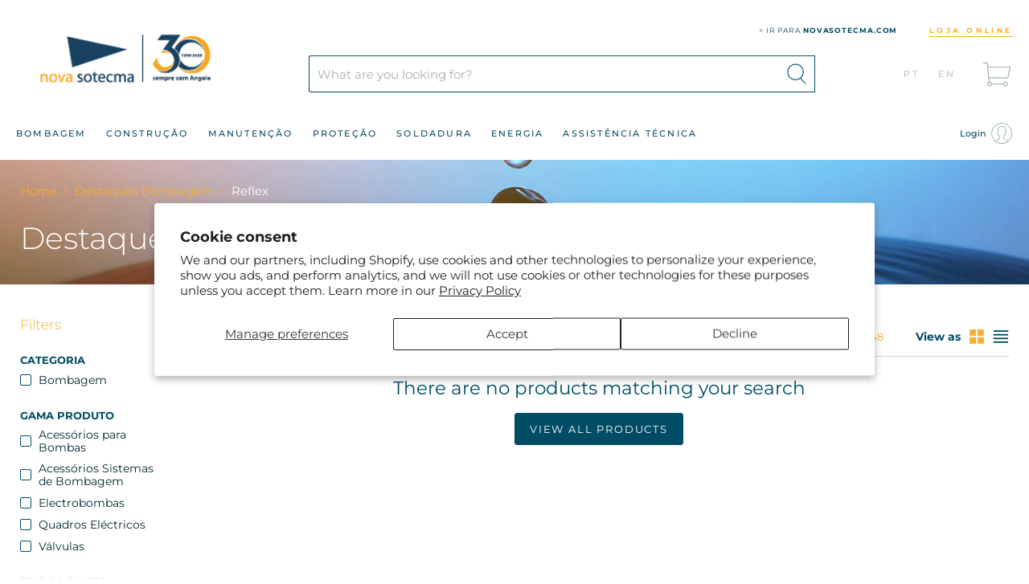

--- FILE ---
content_type: text/html; charset=utf-8
request_url: https://shop.novasotecma.com/en/collections/destaques-bombagem/marca_reflex
body_size: 24109
content:
<!doctype html>
<html class="no-js no-touch" lang="en">
  <head>
      <meta charset="utf-8">
    <meta http-equiv="x-ua-compatible" content="IE=edge">

    <link rel="preconnect" href="https://cdn.shopify.com">
    <link rel="preconnect" href="https://fonts.shopifycdn.com">
    <link rel="preconnect" href="https://v.shopify.com">
    <link rel="preconnect" href="https://cdn.shopifycloud.com">

    <title>Destaques Bombagem
        
        
        
 — Tagged &quot;Marca: Reflex&quot;
 — Nova Sotecma</title>

    

    
  <link rel="shortcut icon" href="//shop.novasotecma.com/cdn/shop/files/favicon_32x32.png?v=1613714282" type="image/png">


    
      <meta name="robots" content="noindex" />
      <link rel="canonical" href="https://shop.novasotecma.com/en/collections/destaques-bombagem" />
    

    <meta name="viewport" content="width=device-width, initial-scale=1, maximum-scale=1">

    
    















<meta property="og:site_name" content="Nova Sotecma">
<meta property="og:url" content="https://shop.novasotecma.com/en/collections/destaques-bombagem/marca_reflex">
<meta property="og:title" content="Destaques Bombagem">
<meta property="og:type" content="website">
<meta property="og:description" content="Loja online da Nova Sotecma em Angola, onde pode encontrar mais de 5.000 referências de diversas marcas, entre as quais, GRUNDFOS, SKF, ESAB, GRUPEL, NILFISK, HUSQVARNA, WEG, FACOM, DEWALT, STANLEY, MIKASA, JINKO, NORTON CLIPPER, NORTON, UVEX, GENEBRE, HECKEL, LOCTITE, WD-40, FLUKE, PIUSI, FESTO, KAESER, VARTA, MOBIL.">




    
    
    

    
    
    <meta
      property="og:image"
      content="https://shop.novasotecma.com/cdn/shop/collections/img_categoria_1_d242634a-acbb-4eb9-a95a-adbd10df1a65_2095x630.jpg?v=1615312500"
    />
    <meta
      property="og:image:secure_url"
      content="https://shop.novasotecma.com/cdn/shop/collections/img_categoria_1_d242634a-acbb-4eb9-a95a-adbd10df1a65_2095x630.jpg?v=1615312500"
    />
    <meta property="og:image:width" content="2095" />
    <meta property="og:image:height" content="630" />
    
    
    <meta property="og:image:alt" content="Destaques Bombagem" />
  
















<meta name="twitter:title" content="Destaques Bombagem">
<meta name="twitter:description" content="Loja online da Nova Sotecma em Angola, onde pode encontrar mais de 5.000 referências de diversas marcas, entre as quais, GRUNDFOS, SKF, ESAB, GRUPEL, NILFISK, HUSQVARNA, WEG, FACOM, DEWALT, STANLEY, MIKASA, JINKO, NORTON CLIPPER, NORTON, UVEX, GENEBRE, HECKEL, LOCTITE, WD-40, FLUKE, PIUSI, FESTO, KAESER, VARTA, MOBIL.">


    
    
    
      
      
      <meta name="twitter:card" content="summary_large_image">
    
    
    <meta
      property="twitter:image"
      content="https://shop.novasotecma.com/cdn/shop/collections/img_categoria_1_d242634a-acbb-4eb9-a95a-adbd10df1a65_1200x600_crop_center.jpg?v=1615312500"
    />
    <meta property="twitter:image:width" content="1200" />
    <meta property="twitter:image:height" content="600" />
    
    
    <meta property="twitter:image:alt" content="Destaques Bombagem" />
  



    <link rel="preload" href="//shop.novasotecma.com/cdn/fonts/montserrat/montserrat_n5.07ef3781d9c78c8b93c98419da7ad4fbeebb6635.woff2" as="font" crossorigin="anonymous">
    <link rel="preload" as="style" href="//shop.novasotecma.com/cdn/shop/t/2/assets/theme.css?v=108793470564231940361759261274">
    <link rel="preload" as="style" href="//shop.novasotecma.com/cdn/shop/t/2/assets/custom.css?v=89540095828302555991739444310">

    <script>window.performance && window.performance.mark && window.performance.mark('shopify.content_for_header.start');</script><meta name="google-site-verification" content="7hu8yn9aUi-XgK80RHPKZAlswVweo_pM95iEzRngkLs">
<meta id="shopify-digital-wallet" name="shopify-digital-wallet" content="/51946225848/digital_wallets/dialog">
<link rel="alternate" type="application/atom+xml" title="Feed" href="/en/collections/destaques-bombagem/marca_reflex.atom" />
<link rel="alternate" hreflang="x-default" href="https://shop.novasotecma.com/collections/destaques-bombagem/marca_reflex">
<link rel="alternate" hreflang="pt" href="https://shop.novasotecma.com/collections/destaques-bombagem/marca_reflex">
<link rel="alternate" hreflang="en" href="https://shop.novasotecma.com/en/collections/destaques-bombagem/marca_reflex">
<link rel="alternate" type="application/json+oembed" href="https://shop.novasotecma.com/en/collections/destaques-bombagem/marca_reflex.oembed">
<script async="async" src="/checkouts/internal/preloads.js?locale=en-AO"></script>
<script id="shopify-features" type="application/json">{"accessToken":"705dc666eb0e3b00d4f97e1d379107e2","betas":["rich-media-storefront-analytics"],"domain":"shop.novasotecma.com","predictiveSearch":true,"shopId":51946225848,"locale":"en"}</script>
<script>var Shopify = Shopify || {};
Shopify.shop = "novasotecma.myshopify.com";
Shopify.locale = "en";
Shopify.currency = {"active":"AOA","rate":"1.0"};
Shopify.country = "AO";
Shopify.theme = {"name":"Empire","id":116875264184,"schema_name":"Empire","schema_version":"5.7.1","theme_store_id":838,"role":"main"};
Shopify.theme.handle = "null";
Shopify.theme.style = {"id":null,"handle":null};
Shopify.cdnHost = "shop.novasotecma.com/cdn";
Shopify.routes = Shopify.routes || {};
Shopify.routes.root = "/en/";</script>
<script type="module">!function(o){(o.Shopify=o.Shopify||{}).modules=!0}(window);</script>
<script>!function(o){function n(){var o=[];function n(){o.push(Array.prototype.slice.apply(arguments))}return n.q=o,n}var t=o.Shopify=o.Shopify||{};t.loadFeatures=n(),t.autoloadFeatures=n()}(window);</script>
<script id="shop-js-analytics" type="application/json">{"pageType":"collection"}</script>
<script defer="defer" async type="module" src="//shop.novasotecma.com/cdn/shopifycloud/shop-js/modules/v2/client.init-shop-cart-sync_IZsNAliE.en.esm.js"></script>
<script defer="defer" async type="module" src="//shop.novasotecma.com/cdn/shopifycloud/shop-js/modules/v2/chunk.common_0OUaOowp.esm.js"></script>
<script type="module">
  await import("//shop.novasotecma.com/cdn/shopifycloud/shop-js/modules/v2/client.init-shop-cart-sync_IZsNAliE.en.esm.js");
await import("//shop.novasotecma.com/cdn/shopifycloud/shop-js/modules/v2/chunk.common_0OUaOowp.esm.js");

  window.Shopify.SignInWithShop?.initShopCartSync?.({"fedCMEnabled":true,"windoidEnabled":true});

</script>
<script>(function() {
  var isLoaded = false;
  function asyncLoad() {
    if (isLoaded) return;
    isLoaded = true;
    var urls = ["https:\/\/gtranslate.io\/shopify\/gtranslate.js?shop=novasotecma.myshopify.com","https:\/\/easygdpr.b-cdn.net\/v\/1553540745\/gdpr.min.js?shop=novasotecma.myshopify.com","https:\/\/myfaqprime.appspot.com\/bot\/bot-primelite.js?shop=novasotecma.myshopify.com"];
    for (var i = 0; i < urls.length; i++) {
      var s = document.createElement('script');
      s.type = 'text/javascript';
      s.async = true;
      s.src = urls[i];
      var x = document.getElementsByTagName('script')[0];
      x.parentNode.insertBefore(s, x);
    }
  };
  if(window.attachEvent) {
    window.attachEvent('onload', asyncLoad);
  } else {
    window.addEventListener('load', asyncLoad, false);
  }
})();</script>
<script id="__st">var __st={"a":51946225848,"offset":-3600,"reqid":"d8413565-804f-4b90-8b3a-b2c8c60d8e2a-1768407325","pageurl":"shop.novasotecma.com\/en\/collections\/destaques-bombagem\/marca_reflex","u":"9905a9dc7e8e","p":"collection","rtyp":"collection","rid":243241517240};</script>
<script>window.ShopifyPaypalV4VisibilityTracking = true;</script>
<script id="captcha-bootstrap">!function(){'use strict';const t='contact',e='account',n='new_comment',o=[[t,t],['blogs',n],['comments',n],[t,'customer']],c=[[e,'customer_login'],[e,'guest_login'],[e,'recover_customer_password'],[e,'create_customer']],r=t=>t.map((([t,e])=>`form[action*='/${t}']:not([data-nocaptcha='true']) input[name='form_type'][value='${e}']`)).join(','),a=t=>()=>t?[...document.querySelectorAll(t)].map((t=>t.form)):[];function s(){const t=[...o],e=r(t);return a(e)}const i='password',u='form_key',d=['recaptcha-v3-token','g-recaptcha-response','h-captcha-response',i],f=()=>{try{return window.sessionStorage}catch{return}},m='__shopify_v',_=t=>t.elements[u];function p(t,e,n=!1){try{const o=window.sessionStorage,c=JSON.parse(o.getItem(e)),{data:r}=function(t){const{data:e,action:n}=t;return t[m]||n?{data:e,action:n}:{data:t,action:n}}(c);for(const[e,n]of Object.entries(r))t.elements[e]&&(t.elements[e].value=n);n&&o.removeItem(e)}catch(o){console.error('form repopulation failed',{error:o})}}const l='form_type',E='cptcha';function T(t){t.dataset[E]=!0}const w=window,h=w.document,L='Shopify',v='ce_forms',y='captcha';let A=!1;((t,e)=>{const n=(g='f06e6c50-85a8-45c8-87d0-21a2b65856fe',I='https://cdn.shopify.com/shopifycloud/storefront-forms-hcaptcha/ce_storefront_forms_captcha_hcaptcha.v1.5.2.iife.js',D={infoText:'Protected by hCaptcha',privacyText:'Privacy',termsText:'Terms'},(t,e,n)=>{const o=w[L][v],c=o.bindForm;if(c)return c(t,g,e,D).then(n);var r;o.q.push([[t,g,e,D],n]),r=I,A||(h.body.append(Object.assign(h.createElement('script'),{id:'captcha-provider',async:!0,src:r})),A=!0)});var g,I,D;w[L]=w[L]||{},w[L][v]=w[L][v]||{},w[L][v].q=[],w[L][y]=w[L][y]||{},w[L][y].protect=function(t,e){n(t,void 0,e),T(t)},Object.freeze(w[L][y]),function(t,e,n,w,h,L){const[v,y,A,g]=function(t,e,n){const i=e?o:[],u=t?c:[],d=[...i,...u],f=r(d),m=r(i),_=r(d.filter((([t,e])=>n.includes(e))));return[a(f),a(m),a(_),s()]}(w,h,L),I=t=>{const e=t.target;return e instanceof HTMLFormElement?e:e&&e.form},D=t=>v().includes(t);t.addEventListener('submit',(t=>{const e=I(t);if(!e)return;const n=D(e)&&!e.dataset.hcaptchaBound&&!e.dataset.recaptchaBound,o=_(e),c=g().includes(e)&&(!o||!o.value);(n||c)&&t.preventDefault(),c&&!n&&(function(t){try{if(!f())return;!function(t){const e=f();if(!e)return;const n=_(t);if(!n)return;const o=n.value;o&&e.removeItem(o)}(t);const e=Array.from(Array(32),(()=>Math.random().toString(36)[2])).join('');!function(t,e){_(t)||t.append(Object.assign(document.createElement('input'),{type:'hidden',name:u})),t.elements[u].value=e}(t,e),function(t,e){const n=f();if(!n)return;const o=[...t.querySelectorAll(`input[type='${i}']`)].map((({name:t})=>t)),c=[...d,...o],r={};for(const[a,s]of new FormData(t).entries())c.includes(a)||(r[a]=s);n.setItem(e,JSON.stringify({[m]:1,action:t.action,data:r}))}(t,e)}catch(e){console.error('failed to persist form',e)}}(e),e.submit())}));const S=(t,e)=>{t&&!t.dataset[E]&&(n(t,e.some((e=>e===t))),T(t))};for(const o of['focusin','change'])t.addEventListener(o,(t=>{const e=I(t);D(e)&&S(e,y())}));const B=e.get('form_key'),M=e.get(l),P=B&&M;t.addEventListener('DOMContentLoaded',(()=>{const t=y();if(P)for(const e of t)e.elements[l].value===M&&p(e,B);[...new Set([...A(),...v().filter((t=>'true'===t.dataset.shopifyCaptcha))])].forEach((e=>S(e,t)))}))}(h,new URLSearchParams(w.location.search),n,t,e,['guest_login'])})(!0,!0)}();</script>
<script integrity="sha256-4kQ18oKyAcykRKYeNunJcIwy7WH5gtpwJnB7kiuLZ1E=" data-source-attribution="shopify.loadfeatures" defer="defer" src="//shop.novasotecma.com/cdn/shopifycloud/storefront/assets/storefront/load_feature-a0a9edcb.js" crossorigin="anonymous"></script>
<script data-source-attribution="shopify.dynamic_checkout.dynamic.init">var Shopify=Shopify||{};Shopify.PaymentButton=Shopify.PaymentButton||{isStorefrontPortableWallets:!0,init:function(){window.Shopify.PaymentButton.init=function(){};var t=document.createElement("script");t.src="https://shop.novasotecma.com/cdn/shopifycloud/portable-wallets/latest/portable-wallets.en.js",t.type="module",document.head.appendChild(t)}};
</script>
<script data-source-attribution="shopify.dynamic_checkout.buyer_consent">
  function portableWalletsHideBuyerConsent(e){var t=document.getElementById("shopify-buyer-consent"),n=document.getElementById("shopify-subscription-policy-button");t&&n&&(t.classList.add("hidden"),t.setAttribute("aria-hidden","true"),n.removeEventListener("click",e))}function portableWalletsShowBuyerConsent(e){var t=document.getElementById("shopify-buyer-consent"),n=document.getElementById("shopify-subscription-policy-button");t&&n&&(t.classList.remove("hidden"),t.removeAttribute("aria-hidden"),n.addEventListener("click",e))}window.Shopify?.PaymentButton&&(window.Shopify.PaymentButton.hideBuyerConsent=portableWalletsHideBuyerConsent,window.Shopify.PaymentButton.showBuyerConsent=portableWalletsShowBuyerConsent);
</script>
<script data-source-attribution="shopify.dynamic_checkout.cart.bootstrap">document.addEventListener("DOMContentLoaded",(function(){function t(){return document.querySelector("shopify-accelerated-checkout-cart, shopify-accelerated-checkout")}if(t())Shopify.PaymentButton.init();else{new MutationObserver((function(e,n){t()&&(Shopify.PaymentButton.init(),n.disconnect())})).observe(document.body,{childList:!0,subtree:!0})}}));
</script>
<script id='scb4127' type='text/javascript' async='' src='https://shop.novasotecma.com/cdn/shopifycloud/privacy-banner/storefront-banner.js'></script>
<script>window.performance && window.performance.mark && window.performance.mark('shopify.content_for_header.end');</script>

    <link href="//shop.novasotecma.com/cdn/shop/t/2/assets/theme.css?v=108793470564231940361759261274" rel="stylesheet" type="text/css" media="all" />
    <link href="//shop.novasotecma.com/cdn/shop/t/2/assets/custom.css?v=89540095828302555991739444310" rel="stylesheet" type="text/css" media="all" />

    
    <script>
      window.Theme = window.Theme || {};
      window.Theme.routes = {
        "root_url": "/en",
        "account_url": "/en/account",
        "account_login_url": "/en/account/login",
        "account_logout_url": "/en/account/logout",
        "account_register_url": "/en/account/register",
        "account_addresses_url": "/en/account/addresses",
        "collections_url": "/en/collections",
        "all_products_collection_url": "/en/collections/all",
        "search_url": "/en/search",
        "cart_url": "/en/cart",
        "cart_add_url": "/en/cart/add",
        "cart_change_url": "/en/cart/change",
        "cart_clear_url": "/en/cart/clear",
        "product_recommendations_url": "/en/recommendations/products",
      };
    </script>
    

  
  

  

  

  
    <script type="text/javascript">
      try {
        window.EasyGdprSettings = "{\"cookie_banner\":false,\"cookie_banner_cookiename\":\"\",\"cookie_banner_settings\":{},\"current_theme\":\"empire\",\"custom_button_position\":\"\",\"eg_display\":[\"account\"],\"enabled\":true,\"restrict_eu\":true,\"texts\":{\"DATA_ADDRESS\":\"Morada\",\"ACC_REQUEST_THANKYOU\":\"Obrigado pelo seu pedido. Consulte por favor a sua caixa de emails para verificar o nosso email de resposta.\",\"BUTTON_DOWNLOAD\":\"Descarregar dados\",\"BUTTON_EDIT\":\"Alterar dados\",\"DEL_REQUEST_THANKYOU\":\"O seu pedido para apagar a sua informação foi enviado. Os seus dados serão apagados num prazo de 30 dias.\",\"BUTTON_DELETE\":\"Apagar dados\",\"ERROR_REQUEST_PROBLEM\":\"Ocorreu um erro, tente novamente por favor. Caso o erro persista contacte o serviço de apoio, através do email loja.online@novasotecma.com\",\"CONFIRM_DELETE_BUTTON_TEXT\":\"Sim, apaguem por favor.\",\"CONFIRM_DELETE_TITLE\":\"Tem a certeza?\",\"ERROR_PERSONAL_DATA\":\"Ocorreu um erro, tente novamente por favor. Caso o erro persista contacte o serviço de apoio, através do email loja.online@novasotecma.com\",\"DATA_LAST_NAME\":\"Último nome\",\"BUTTON_MY\":\"Dados pessoais\",\"DATA_PHONE\":\"Número de telemóvel\",\"COMMENT_MISSING\":\"Por favor descreva o que pretende alterar nos seus dados pessoais.\",\"MOD_REQUEST_THANKYOU\":\"Obrigado pelo seu pedido. As alterações que solicitou serão efectuados em breve.\",\"DATA_CITY\":\"Cidade\",\"DATA_ZIP\":\"Código Postal\",\"NO_DATA\":\"Não foram encontrados dados pessoais gravados para o email que providenciou.\",\"FEEDBACK_BUTTON\":\"OK\",\"DATA_DATE\":\"Data\",\"CONFIRM_DELETE\":\"De certeza que pretende apagar os seus dados pessoais?\",\"DATA_IP\":\"Morada de IP\",\"FEEDBACK_ERROR_TITLE\":\"Ups, ocorreu um erro.\",\"EMAIL_INVALID\":\"Por favor introduza um email válido.\",\"CONFIRM_DELETE_CANCEL_TEXT\":\"Cancelar\",\"BUTTON_ACCESS\":\"Aceder a área pessoal\",\"DATA_FIRST_NAME\":\"Primeiro nome\",\"FEEDBACK_SUCCESS_TITLE\":\"Sucesso\",\"DATA_COUNTRY\":\"País\"}}";
      } catch (error) {}
    </script>
  



<link href="https://monorail-edge.shopifysvc.com" rel="dns-prefetch">
<script>(function(){if ("sendBeacon" in navigator && "performance" in window) {try {var session_token_from_headers = performance.getEntriesByType('navigation')[0].serverTiming.find(x => x.name == '_s').description;} catch {var session_token_from_headers = undefined;}var session_cookie_matches = document.cookie.match(/_shopify_s=([^;]*)/);var session_token_from_cookie = session_cookie_matches && session_cookie_matches.length === 2 ? session_cookie_matches[1] : "";var session_token = session_token_from_headers || session_token_from_cookie || "";function handle_abandonment_event(e) {var entries = performance.getEntries().filter(function(entry) {return /monorail-edge.shopifysvc.com/.test(entry.name);});if (!window.abandonment_tracked && entries.length === 0) {window.abandonment_tracked = true;var currentMs = Date.now();var navigation_start = performance.timing.navigationStart;var payload = {shop_id: 51946225848,url: window.location.href,navigation_start,duration: currentMs - navigation_start,session_token,page_type: "collection"};window.navigator.sendBeacon("https://monorail-edge.shopifysvc.com/v1/produce", JSON.stringify({schema_id: "online_store_buyer_site_abandonment/1.1",payload: payload,metadata: {event_created_at_ms: currentMs,event_sent_at_ms: currentMs}}));}}window.addEventListener('pagehide', handle_abandonment_event);}}());</script>
<script id="web-pixels-manager-setup">(function e(e,d,r,n,o){if(void 0===o&&(o={}),!Boolean(null===(a=null===(i=window.Shopify)||void 0===i?void 0:i.analytics)||void 0===a?void 0:a.replayQueue)){var i,a;window.Shopify=window.Shopify||{};var t=window.Shopify;t.analytics=t.analytics||{};var s=t.analytics;s.replayQueue=[],s.publish=function(e,d,r){return s.replayQueue.push([e,d,r]),!0};try{self.performance.mark("wpm:start")}catch(e){}var l=function(){var e={modern:/Edge?\/(1{2}[4-9]|1[2-9]\d|[2-9]\d{2}|\d{4,})\.\d+(\.\d+|)|Firefox\/(1{2}[4-9]|1[2-9]\d|[2-9]\d{2}|\d{4,})\.\d+(\.\d+|)|Chrom(ium|e)\/(9{2}|\d{3,})\.\d+(\.\d+|)|(Maci|X1{2}).+ Version\/(15\.\d+|(1[6-9]|[2-9]\d|\d{3,})\.\d+)([,.]\d+|)( \(\w+\)|)( Mobile\/\w+|) Safari\/|Chrome.+OPR\/(9{2}|\d{3,})\.\d+\.\d+|(CPU[ +]OS|iPhone[ +]OS|CPU[ +]iPhone|CPU IPhone OS|CPU iPad OS)[ +]+(15[._]\d+|(1[6-9]|[2-9]\d|\d{3,})[._]\d+)([._]\d+|)|Android:?[ /-](13[3-9]|1[4-9]\d|[2-9]\d{2}|\d{4,})(\.\d+|)(\.\d+|)|Android.+Firefox\/(13[5-9]|1[4-9]\d|[2-9]\d{2}|\d{4,})\.\d+(\.\d+|)|Android.+Chrom(ium|e)\/(13[3-9]|1[4-9]\d|[2-9]\d{2}|\d{4,})\.\d+(\.\d+|)|SamsungBrowser\/([2-9]\d|\d{3,})\.\d+/,legacy:/Edge?\/(1[6-9]|[2-9]\d|\d{3,})\.\d+(\.\d+|)|Firefox\/(5[4-9]|[6-9]\d|\d{3,})\.\d+(\.\d+|)|Chrom(ium|e)\/(5[1-9]|[6-9]\d|\d{3,})\.\d+(\.\d+|)([\d.]+$|.*Safari\/(?![\d.]+ Edge\/[\d.]+$))|(Maci|X1{2}).+ Version\/(10\.\d+|(1[1-9]|[2-9]\d|\d{3,})\.\d+)([,.]\d+|)( \(\w+\)|)( Mobile\/\w+|) Safari\/|Chrome.+OPR\/(3[89]|[4-9]\d|\d{3,})\.\d+\.\d+|(CPU[ +]OS|iPhone[ +]OS|CPU[ +]iPhone|CPU IPhone OS|CPU iPad OS)[ +]+(10[._]\d+|(1[1-9]|[2-9]\d|\d{3,})[._]\d+)([._]\d+|)|Android:?[ /-](13[3-9]|1[4-9]\d|[2-9]\d{2}|\d{4,})(\.\d+|)(\.\d+|)|Mobile Safari.+OPR\/([89]\d|\d{3,})\.\d+\.\d+|Android.+Firefox\/(13[5-9]|1[4-9]\d|[2-9]\d{2}|\d{4,})\.\d+(\.\d+|)|Android.+Chrom(ium|e)\/(13[3-9]|1[4-9]\d|[2-9]\d{2}|\d{4,})\.\d+(\.\d+|)|Android.+(UC? ?Browser|UCWEB|U3)[ /]?(15\.([5-9]|\d{2,})|(1[6-9]|[2-9]\d|\d{3,})\.\d+)\.\d+|SamsungBrowser\/(5\.\d+|([6-9]|\d{2,})\.\d+)|Android.+MQ{2}Browser\/(14(\.(9|\d{2,})|)|(1[5-9]|[2-9]\d|\d{3,})(\.\d+|))(\.\d+|)|K[Aa][Ii]OS\/(3\.\d+|([4-9]|\d{2,})\.\d+)(\.\d+|)/},d=e.modern,r=e.legacy,n=navigator.userAgent;return n.match(d)?"modern":n.match(r)?"legacy":"unknown"}(),u="modern"===l?"modern":"legacy",c=(null!=n?n:{modern:"",legacy:""})[u],f=function(e){return[e.baseUrl,"/wpm","/b",e.hashVersion,"modern"===e.buildTarget?"m":"l",".js"].join("")}({baseUrl:d,hashVersion:r,buildTarget:u}),m=function(e){var d=e.version,r=e.bundleTarget,n=e.surface,o=e.pageUrl,i=e.monorailEndpoint;return{emit:function(e){var a=e.status,t=e.errorMsg,s=(new Date).getTime(),l=JSON.stringify({metadata:{event_sent_at_ms:s},events:[{schema_id:"web_pixels_manager_load/3.1",payload:{version:d,bundle_target:r,page_url:o,status:a,surface:n,error_msg:t},metadata:{event_created_at_ms:s}}]});if(!i)return console&&console.warn&&console.warn("[Web Pixels Manager] No Monorail endpoint provided, skipping logging."),!1;try{return self.navigator.sendBeacon.bind(self.navigator)(i,l)}catch(e){}var u=new XMLHttpRequest;try{return u.open("POST",i,!0),u.setRequestHeader("Content-Type","text/plain"),u.send(l),!0}catch(e){return console&&console.warn&&console.warn("[Web Pixels Manager] Got an unhandled error while logging to Monorail."),!1}}}}({version:r,bundleTarget:l,surface:e.surface,pageUrl:self.location.href,monorailEndpoint:e.monorailEndpoint});try{o.browserTarget=l,function(e){var d=e.src,r=e.async,n=void 0===r||r,o=e.onload,i=e.onerror,a=e.sri,t=e.scriptDataAttributes,s=void 0===t?{}:t,l=document.createElement("script"),u=document.querySelector("head"),c=document.querySelector("body");if(l.async=n,l.src=d,a&&(l.integrity=a,l.crossOrigin="anonymous"),s)for(var f in s)if(Object.prototype.hasOwnProperty.call(s,f))try{l.dataset[f]=s[f]}catch(e){}if(o&&l.addEventListener("load",o),i&&l.addEventListener("error",i),u)u.appendChild(l);else{if(!c)throw new Error("Did not find a head or body element to append the script");c.appendChild(l)}}({src:f,async:!0,onload:function(){if(!function(){var e,d;return Boolean(null===(d=null===(e=window.Shopify)||void 0===e?void 0:e.analytics)||void 0===d?void 0:d.initialized)}()){var d=window.webPixelsManager.init(e)||void 0;if(d){var r=window.Shopify.analytics;r.replayQueue.forEach((function(e){var r=e[0],n=e[1],o=e[2];d.publishCustomEvent(r,n,o)})),r.replayQueue=[],r.publish=d.publishCustomEvent,r.visitor=d.visitor,r.initialized=!0}}},onerror:function(){return m.emit({status:"failed",errorMsg:"".concat(f," has failed to load")})},sri:function(e){var d=/^sha384-[A-Za-z0-9+/=]+$/;return"string"==typeof e&&d.test(e)}(c)?c:"",scriptDataAttributes:o}),m.emit({status:"loading"})}catch(e){m.emit({status:"failed",errorMsg:(null==e?void 0:e.message)||"Unknown error"})}}})({shopId: 51946225848,storefrontBaseUrl: "https://shop.novasotecma.com",extensionsBaseUrl: "https://extensions.shopifycdn.com/cdn/shopifycloud/web-pixels-manager",monorailEndpoint: "https://monorail-edge.shopifysvc.com/unstable/produce_batch",surface: "storefront-renderer",enabledBetaFlags: ["2dca8a86","a0d5f9d2"],webPixelsConfigList: [{"id":"772014416","configuration":"{\"config\":\"{\\\"pixel_id\\\":\\\"GT-WP45KDS\\\",\\\"target_country\\\":\\\"AO\\\",\\\"gtag_events\\\":[{\\\"type\\\":\\\"purchase\\\",\\\"action_label\\\":\\\"MC-65X45KF9M8\\\"},{\\\"type\\\":\\\"page_view\\\",\\\"action_label\\\":\\\"MC-65X45KF9M8\\\"},{\\\"type\\\":\\\"view_item\\\",\\\"action_label\\\":\\\"MC-65X45KF9M8\\\"}],\\\"enable_monitoring_mode\\\":false}\"}","eventPayloadVersion":"v1","runtimeContext":"OPEN","scriptVersion":"b2a88bafab3e21179ed38636efcd8a93","type":"APP","apiClientId":1780363,"privacyPurposes":[],"dataSharingAdjustments":{"protectedCustomerApprovalScopes":["read_customer_address","read_customer_email","read_customer_name","read_customer_personal_data","read_customer_phone"]}},{"id":"shopify-app-pixel","configuration":"{}","eventPayloadVersion":"v1","runtimeContext":"STRICT","scriptVersion":"0450","apiClientId":"shopify-pixel","type":"APP","privacyPurposes":["ANALYTICS","MARKETING"]},{"id":"shopify-custom-pixel","eventPayloadVersion":"v1","runtimeContext":"LAX","scriptVersion":"0450","apiClientId":"shopify-pixel","type":"CUSTOM","privacyPurposes":["ANALYTICS","MARKETING"]}],isMerchantRequest: false,initData: {"shop":{"name":"Nova Sotecma","paymentSettings":{"currencyCode":"AOA"},"myshopifyDomain":"novasotecma.myshopify.com","countryCode":"PT","storefrontUrl":"https:\/\/shop.novasotecma.com\/en"},"customer":null,"cart":null,"checkout":null,"productVariants":[],"purchasingCompany":null},},"https://shop.novasotecma.com/cdn","7cecd0b6w90c54c6cpe92089d5m57a67346",{"modern":"","legacy":""},{"shopId":"51946225848","storefrontBaseUrl":"https:\/\/shop.novasotecma.com","extensionBaseUrl":"https:\/\/extensions.shopifycdn.com\/cdn\/shopifycloud\/web-pixels-manager","surface":"storefront-renderer","enabledBetaFlags":"[\"2dca8a86\", \"a0d5f9d2\"]","isMerchantRequest":"false","hashVersion":"7cecd0b6w90c54c6cpe92089d5m57a67346","publish":"custom","events":"[[\"page_viewed\",{}],[\"collection_viewed\",{\"collection\":{\"id\":\"243241517240\",\"title\":\"Destaques Bombagem\",\"productVariants\":[]}}]]"});</script><script>
  window.ShopifyAnalytics = window.ShopifyAnalytics || {};
  window.ShopifyAnalytics.meta = window.ShopifyAnalytics.meta || {};
  window.ShopifyAnalytics.meta.currency = 'AOA';
  var meta = {"products":[],"page":{"pageType":"collection","resourceType":"collection","resourceId":243241517240,"requestId":"d8413565-804f-4b90-8b3a-b2c8c60d8e2a-1768407325"}};
  for (var attr in meta) {
    window.ShopifyAnalytics.meta[attr] = meta[attr];
  }
</script>
<script class="analytics">
  (function () {
    var customDocumentWrite = function(content) {
      var jquery = null;

      if (window.jQuery) {
        jquery = window.jQuery;
      } else if (window.Checkout && window.Checkout.$) {
        jquery = window.Checkout.$;
      }

      if (jquery) {
        jquery('body').append(content);
      }
    };

    var hasLoggedConversion = function(token) {
      if (token) {
        return document.cookie.indexOf('loggedConversion=' + token) !== -1;
      }
      return false;
    }

    var setCookieIfConversion = function(token) {
      if (token) {
        var twoMonthsFromNow = new Date(Date.now());
        twoMonthsFromNow.setMonth(twoMonthsFromNow.getMonth() + 2);

        document.cookie = 'loggedConversion=' + token + '; expires=' + twoMonthsFromNow;
      }
    }

    var trekkie = window.ShopifyAnalytics.lib = window.trekkie = window.trekkie || [];
    if (trekkie.integrations) {
      return;
    }
    trekkie.methods = [
      'identify',
      'page',
      'ready',
      'track',
      'trackForm',
      'trackLink'
    ];
    trekkie.factory = function(method) {
      return function() {
        var args = Array.prototype.slice.call(arguments);
        args.unshift(method);
        trekkie.push(args);
        return trekkie;
      };
    };
    for (var i = 0; i < trekkie.methods.length; i++) {
      var key = trekkie.methods[i];
      trekkie[key] = trekkie.factory(key);
    }
    trekkie.load = function(config) {
      trekkie.config = config || {};
      trekkie.config.initialDocumentCookie = document.cookie;
      var first = document.getElementsByTagName('script')[0];
      var script = document.createElement('script');
      script.type = 'text/javascript';
      script.onerror = function(e) {
        var scriptFallback = document.createElement('script');
        scriptFallback.type = 'text/javascript';
        scriptFallback.onerror = function(error) {
                var Monorail = {
      produce: function produce(monorailDomain, schemaId, payload) {
        var currentMs = new Date().getTime();
        var event = {
          schema_id: schemaId,
          payload: payload,
          metadata: {
            event_created_at_ms: currentMs,
            event_sent_at_ms: currentMs
          }
        };
        return Monorail.sendRequest("https://" + monorailDomain + "/v1/produce", JSON.stringify(event));
      },
      sendRequest: function sendRequest(endpointUrl, payload) {
        // Try the sendBeacon API
        if (window && window.navigator && typeof window.navigator.sendBeacon === 'function' && typeof window.Blob === 'function' && !Monorail.isIos12()) {
          var blobData = new window.Blob([payload], {
            type: 'text/plain'
          });

          if (window.navigator.sendBeacon(endpointUrl, blobData)) {
            return true;
          } // sendBeacon was not successful

        } // XHR beacon

        var xhr = new XMLHttpRequest();

        try {
          xhr.open('POST', endpointUrl);
          xhr.setRequestHeader('Content-Type', 'text/plain');
          xhr.send(payload);
        } catch (e) {
          console.log(e);
        }

        return false;
      },
      isIos12: function isIos12() {
        return window.navigator.userAgent.lastIndexOf('iPhone; CPU iPhone OS 12_') !== -1 || window.navigator.userAgent.lastIndexOf('iPad; CPU OS 12_') !== -1;
      }
    };
    Monorail.produce('monorail-edge.shopifysvc.com',
      'trekkie_storefront_load_errors/1.1',
      {shop_id: 51946225848,
      theme_id: 116875264184,
      app_name: "storefront",
      context_url: window.location.href,
      source_url: "//shop.novasotecma.com/cdn/s/trekkie.storefront.55c6279c31a6628627b2ba1c5ff367020da294e2.min.js"});

        };
        scriptFallback.async = true;
        scriptFallback.src = '//shop.novasotecma.com/cdn/s/trekkie.storefront.55c6279c31a6628627b2ba1c5ff367020da294e2.min.js';
        first.parentNode.insertBefore(scriptFallback, first);
      };
      script.async = true;
      script.src = '//shop.novasotecma.com/cdn/s/trekkie.storefront.55c6279c31a6628627b2ba1c5ff367020da294e2.min.js';
      first.parentNode.insertBefore(script, first);
    };
    trekkie.load(
      {"Trekkie":{"appName":"storefront","development":false,"defaultAttributes":{"shopId":51946225848,"isMerchantRequest":null,"themeId":116875264184,"themeCityHash":"7908138512761926505","contentLanguage":"en","currency":"AOA","eventMetadataId":"afd6417c-84ee-4b57-b678-0bb0109b0354"},"isServerSideCookieWritingEnabled":true,"monorailRegion":"shop_domain","enabledBetaFlags":["65f19447"]},"Session Attribution":{},"S2S":{"facebookCapiEnabled":false,"source":"trekkie-storefront-renderer","apiClientId":580111}}
    );

    var loaded = false;
    trekkie.ready(function() {
      if (loaded) return;
      loaded = true;

      window.ShopifyAnalytics.lib = window.trekkie;

      var originalDocumentWrite = document.write;
      document.write = customDocumentWrite;
      try { window.ShopifyAnalytics.merchantGoogleAnalytics.call(this); } catch(error) {};
      document.write = originalDocumentWrite;

      window.ShopifyAnalytics.lib.page(null,{"pageType":"collection","resourceType":"collection","resourceId":243241517240,"requestId":"d8413565-804f-4b90-8b3a-b2c8c60d8e2a-1768407325","shopifyEmitted":true});

      var match = window.location.pathname.match(/checkouts\/(.+)\/(thank_you|post_purchase)/)
      var token = match? match[1]: undefined;
      if (!hasLoggedConversion(token)) {
        setCookieIfConversion(token);
        window.ShopifyAnalytics.lib.track("Viewed Product Category",{"currency":"AOA","category":"Collection: destaques-bombagem","collectionName":"destaques-bombagem","collectionId":243241517240,"nonInteraction":true},undefined,undefined,{"shopifyEmitted":true});
      }
    });


        var eventsListenerScript = document.createElement('script');
        eventsListenerScript.async = true;
        eventsListenerScript.src = "//shop.novasotecma.com/cdn/shopifycloud/storefront/assets/shop_events_listener-3da45d37.js";
        document.getElementsByTagName('head')[0].appendChild(eventsListenerScript);

})();</script>
<script
  defer
  src="https://shop.novasotecma.com/cdn/shopifycloud/perf-kit/shopify-perf-kit-3.0.3.min.js"
  data-application="storefront-renderer"
  data-shop-id="51946225848"
  data-render-region="gcp-us-east1"
  data-page-type="collection"
  data-theme-instance-id="116875264184"
  data-theme-name="Empire"
  data-theme-version="5.7.1"
  data-monorail-region="shop_domain"
  data-resource-timing-sampling-rate="10"
  data-shs="true"
  data-shs-beacon="true"
  data-shs-export-with-fetch="true"
  data-shs-logs-sample-rate="1"
  data-shs-beacon-endpoint="https://shop.novasotecma.com/api/collect"
></script>
</head>

  <body class="template-collection" data-instant-allow-query-string >
    <script>
      document.documentElement.className=document.documentElement.className.replace(/\bno-js\b/,'js');
      if(window.Shopify&&window.Shopify.designMode)document.documentElement.className+=' in-theme-editor';
      if(('ontouchstart' in window)||window.DocumentTouch&&document instanceof DocumentTouch)document.documentElement.className=document.documentElement.className.replace(/\bno-touch\b/,'has-touch');
    </script>
    <a class="skip-to-main" href="#site-main">Skip to content</a>
    
    <header
      class="site-header site-header-nav--open"
      role="banner"
      data-site-header
    >
      <div id="shopify-section-static-announcement" class="shopify-section site-announcement"><script
  type="application/json"
  data-section-id="static-announcement"
  data-section-type="static-announcement">
</script>









  
    <div
      class="
        announcement-bar
        
      "
      style="
        color: #002730;
        background: #ffffff;
      ">
      

      
        <div class="announcement-bar-text">
          <a href="https://www.novasotecma.com">< Ir para <strong class="notranslate">novasotecma.com</strong></a><span>Loja Online</span>
        </div>
      

      <div class="announcement-bar-text-mobile">
        
          <a href="https://www.novasotecma.com">< Ir para <strong class="notranslate">novasotecma.com</strong></a><span>Loja Online</span>
        
      </div>
    </div>
  


</div>
      <div id="shopify-section-static-header" class="shopify-section site-header-wrapper"><script
  type="application/json"
  data-section-id="static-header"
  data-section-type="static-header"
  data-section-data>
  {
    "settings": {
      "sticky_header": true,
      "live_search": {
        "enable": true,
        "enable_images": true,
        "enable_content": false,
        "money_format": "Kz{{amount_with_comma_separator}}",
        "show_mobile_search_bar": true,
        "context": {
          "view_all_results": "View all results",
          "view_all_products": "View all products",
          "content_results": {
            "title": "Pages \u0026amp; Posts",
            "no_results": "No results."
          },
          "no_results_products": {
            "title": "No products for “*terms*”.",
            "title_in_category": "No products for “*terms*” in *category*.",
            "message": "Sorry, we couldn’t find any matches."
          }
        }
      }
    }
  }
</script>




<style data-shopify>
  .site-logo {
    max-width: 250px;
  }

  .site-logo-image {
    max-height: 100px;
  }
</style>

<div
  class="
    site-header-main
    
      site-header--full-width
    
  "
  data-site-header-main
  data-site-header-sticky
  
    data-site-header-mobile-search-bar
  
>
  <button class="site-header-menu-toggle" data-menu-toggle>
    <div class="site-header-menu-toggle--button" tabindex="-1">
      <span class="toggle-icon--bar toggle-icon--bar-top"></span>
      <span class="toggle-icon--bar toggle-icon--bar-middle"></span>
      <span class="toggle-icon--bar toggle-icon--bar-bottom"></span>
      <span class="visually-hidden">Menu</span>
    </div>
  </button>

  

  <div
    class="
      site-header-main-content
      
    "
  >
    <div class="site-header-logo">
      <a
        class="site-logo"
        href="/en">
        
          
          

          

  

  <img
    
      src="//shop.novasotecma.com/cdn/shop/files/LogoNS30_002_200x80.png?v=1739205616"
    
    alt=""

    
      data-rimg
      srcset="//shop.novasotecma.com/cdn/shop/files/LogoNS30_002_200x80.png?v=1739205616 1x"
    

    class="site-logo-image"
    
    
  >




        
      </a>
    </div>

    





<div class="live-search" data-live-search><form
    class="
      live-search-form
      form-fields-inline
      
    "
    action="/en/search"
    method="get"
    role="search"
    aria-label="Product"
    data-live-search-form
  >
    <input type="hidden" name="type" value="product">
    <div class="form-field no-label"><input
        class="form-field-input live-search-form-field"
        type="text"
        name="q"
        aria-label="Search"
        placeholder="What are you looking for?"
        
        autocomplete="off"
        data-live-search-input>
      <button
        class="live-search-takeover-cancel"
        type="button"
        data-live-search-takeover-cancel>
        Cancel
      </button>

      <button
        class="live-search-button"
        type="submit"
        aria-label="Search"
        data-live-search-submit
      >
        <span class="search-icon search-icon--inactive">
          <svg
  aria-hidden="true"
  focusable="false"
  role="presentation"
  xmlns="http://www.w3.org/2000/svg"
  width="20"
  height="21"
  viewBox="0 0 20 21"
>
  <svg id="HOME_Desktop" data-name="HOME Desktop" xmlns="http://www.w3.org/2000/svg" viewBox="0 0 50 50"><defs><style>.cls-1{fill:#004b64;}</style></defs><title>icon-33</title><path class="cls-1" d="M39.37,39.59l-7.88-7.87A12.74,12.74,0,1,0,23.2,34.8a12.61,12.61,0,0,0,7.25-2.28l8,8ZM11.75,22.05A11.45,11.45,0,1,1,23.2,33.5,11.45,11.45,0,0,1,11.75,22.05Z"/></svg>
</svg>
        </span>
        <span class="search-icon search-icon--active">
          <svg
  aria-hidden="true"
  focusable="false"
  role="presentation"
  width="26"
  height="26"
  viewBox="0 0 26 26"
  xmlns="http://www.w3.org/2000/svg"
>
  <g fill-rule="nonzero" fill="currentColor">
    <path d="M13 26C5.82 26 0 20.18 0 13S5.82 0 13 0s13 5.82 13 13-5.82 13-13 13zm0-3.852a9.148 9.148 0 1 0 0-18.296 9.148 9.148 0 0 0 0 18.296z" opacity=".29"/><path d="M13 26c7.18 0 13-5.82 13-13a1.926 1.926 0 0 0-3.852 0A9.148 9.148 0 0 1 13 22.148 1.926 1.926 0 0 0 13 26z"/>
  </g>
</svg>
        </span>
      </button>
    </div>

    <div class="search-flydown" data-live-search-flydown>
      <div class="search-flydown--placeholder" data-live-search-placeholder>
        <div class="search-flydown--product-items">
          
            <a class="search-flydown--product search-flydown--product" href="#">
              
                <div class="search-flydown--product-image">
                  <svg class="placeholder--image placeholder--content-image" xmlns="http://www.w3.org/2000/svg" viewBox="0 0 525.5 525.5"><path d="M324.5 212.7H203c-1.6 0-2.8 1.3-2.8 2.8V308c0 1.6 1.3 2.8 2.8 2.8h121.6c1.6 0 2.8-1.3 2.8-2.8v-92.5c0-1.6-1.3-2.8-2.9-2.8zm1.1 95.3c0 .6-.5 1.1-1.1 1.1H203c-.6 0-1.1-.5-1.1-1.1v-92.5c0-.6.5-1.1 1.1-1.1h121.6c.6 0 1.1.5 1.1 1.1V308z"/><path d="M210.4 299.5H240v.1s.1 0 .2-.1h75.2v-76.2h-105v76.2zm1.8-7.2l20-20c1.6-1.6 3.8-2.5 6.1-2.5s4.5.9 6.1 2.5l1.5 1.5 16.8 16.8c-12.9 3.3-20.7 6.3-22.8 7.2h-27.7v-5.5zm101.5-10.1c-20.1 1.7-36.7 4.8-49.1 7.9l-16.9-16.9 26.3-26.3c1.6-1.6 3.8-2.5 6.1-2.5s4.5.9 6.1 2.5l27.5 27.5v7.8zm-68.9 15.5c9.7-3.5 33.9-10.9 68.9-13.8v13.8h-68.9zm68.9-72.7v46.8l-26.2-26.2c-1.9-1.9-4.5-3-7.3-3s-5.4 1.1-7.3 3l-26.3 26.3-.9-.9c-1.9-1.9-4.5-3-7.3-3s-5.4 1.1-7.3 3l-18.8 18.8V225h101.4z"/><path d="M232.8 254c4.6 0 8.3-3.7 8.3-8.3s-3.7-8.3-8.3-8.3-8.3 3.7-8.3 8.3 3.7 8.3 8.3 8.3zm0-14.9c3.6 0 6.6 2.9 6.6 6.6s-2.9 6.6-6.6 6.6-6.6-2.9-6.6-6.6 3-6.6 6.6-6.6z"/></svg>
                </div>
              

              <div class="search-flydown--product-text">
                <span class="search-flydown--product-title placeholder--content-text"></span>
                <span class="search-flydown--product-price placeholder--content-text"></span>
              </div>
            </a>
          
            <a class="search-flydown--product search-flydown--product" href="#">
              
                <div class="search-flydown--product-image">
                  <svg class="placeholder--image placeholder--content-image" xmlns="http://www.w3.org/2000/svg" viewBox="0 0 525.5 525.5"><path d="M324.5 212.7H203c-1.6 0-2.8 1.3-2.8 2.8V308c0 1.6 1.3 2.8 2.8 2.8h121.6c1.6 0 2.8-1.3 2.8-2.8v-92.5c0-1.6-1.3-2.8-2.9-2.8zm1.1 95.3c0 .6-.5 1.1-1.1 1.1H203c-.6 0-1.1-.5-1.1-1.1v-92.5c0-.6.5-1.1 1.1-1.1h121.6c.6 0 1.1.5 1.1 1.1V308z"/><path d="M210.4 299.5H240v.1s.1 0 .2-.1h75.2v-76.2h-105v76.2zm1.8-7.2l20-20c1.6-1.6 3.8-2.5 6.1-2.5s4.5.9 6.1 2.5l1.5 1.5 16.8 16.8c-12.9 3.3-20.7 6.3-22.8 7.2h-27.7v-5.5zm101.5-10.1c-20.1 1.7-36.7 4.8-49.1 7.9l-16.9-16.9 26.3-26.3c1.6-1.6 3.8-2.5 6.1-2.5s4.5.9 6.1 2.5l27.5 27.5v7.8zm-68.9 15.5c9.7-3.5 33.9-10.9 68.9-13.8v13.8h-68.9zm68.9-72.7v46.8l-26.2-26.2c-1.9-1.9-4.5-3-7.3-3s-5.4 1.1-7.3 3l-26.3 26.3-.9-.9c-1.9-1.9-4.5-3-7.3-3s-5.4 1.1-7.3 3l-18.8 18.8V225h101.4z"/><path d="M232.8 254c4.6 0 8.3-3.7 8.3-8.3s-3.7-8.3-8.3-8.3-8.3 3.7-8.3 8.3 3.7 8.3 8.3 8.3zm0-14.9c3.6 0 6.6 2.9 6.6 6.6s-2.9 6.6-6.6 6.6-6.6-2.9-6.6-6.6 3-6.6 6.6-6.6z"/></svg>
                </div>
              

              <div class="search-flydown--product-text">
                <span class="search-flydown--product-title placeholder--content-text"></span>
                <span class="search-flydown--product-price placeholder--content-text"></span>
              </div>
            </a>
          
            <a class="search-flydown--product search-flydown--product" href="#">
              
                <div class="search-flydown--product-image">
                  <svg class="placeholder--image placeholder--content-image" xmlns="http://www.w3.org/2000/svg" viewBox="0 0 525.5 525.5"><path d="M324.5 212.7H203c-1.6 0-2.8 1.3-2.8 2.8V308c0 1.6 1.3 2.8 2.8 2.8h121.6c1.6 0 2.8-1.3 2.8-2.8v-92.5c0-1.6-1.3-2.8-2.9-2.8zm1.1 95.3c0 .6-.5 1.1-1.1 1.1H203c-.6 0-1.1-.5-1.1-1.1v-92.5c0-.6.5-1.1 1.1-1.1h121.6c.6 0 1.1.5 1.1 1.1V308z"/><path d="M210.4 299.5H240v.1s.1 0 .2-.1h75.2v-76.2h-105v76.2zm1.8-7.2l20-20c1.6-1.6 3.8-2.5 6.1-2.5s4.5.9 6.1 2.5l1.5 1.5 16.8 16.8c-12.9 3.3-20.7 6.3-22.8 7.2h-27.7v-5.5zm101.5-10.1c-20.1 1.7-36.7 4.8-49.1 7.9l-16.9-16.9 26.3-26.3c1.6-1.6 3.8-2.5 6.1-2.5s4.5.9 6.1 2.5l27.5 27.5v7.8zm-68.9 15.5c9.7-3.5 33.9-10.9 68.9-13.8v13.8h-68.9zm68.9-72.7v46.8l-26.2-26.2c-1.9-1.9-4.5-3-7.3-3s-5.4 1.1-7.3 3l-26.3 26.3-.9-.9c-1.9-1.9-4.5-3-7.3-3s-5.4 1.1-7.3 3l-18.8 18.8V225h101.4z"/><path d="M232.8 254c4.6 0 8.3-3.7 8.3-8.3s-3.7-8.3-8.3-8.3-8.3 3.7-8.3 8.3 3.7 8.3 8.3 8.3zm0-14.9c3.6 0 6.6 2.9 6.6 6.6s-2.9 6.6-6.6 6.6-6.6-2.9-6.6-6.6 3-6.6 6.6-6.6z"/></svg>
                </div>
              

              <div class="search-flydown--product-text">
                <span class="search-flydown--product-title placeholder--content-text"></span>
                <span class="search-flydown--product-price placeholder--content-text"></span>
              </div>
            </a>
          
        </div>
      </div>

      <div class="search-flydown--results " data-live-search-results></div>

      
    </div>
  </form>
</div>


    
  </div>
  
  <div class="site-header-lang">
    <!-- GTranslate: https://gtranslate.io/ -->
<a onclick="triggerGTranslate('pt')" title="Português" class="glink nturl notranslate lang_pt">PT</a> <a onclick="triggerGTranslate('en')" title="English" class="glink nturl notranslate lang_en">EN</a> 
<style>
#goog-gt-tt {display:none !important;}
.goog-te-banner-frame {display:none !important;}
.goog-te-menu-value:hover {text-decoration:none !important;}
body {top:0 !important;}
#google_translate_element2 {display:none!important;}
</style>

<div id="google_translate_element2"></div>
<script>
function googleTranslateElementInit2() {
	new google.translate.TranslateElement({pageLanguage: 'pt',autoDisplay: false}, 'google_translate_element2');
	
	setTimeout(initGTranslate(),500);
}
</script><script src="//translate.google.com/translate_a/element.js?cb=googleTranslateElementInit2"></script>


<script>
if(typeof GTranslateGetCurrentLang != 'function')function GTranslateGetCurrentLang() {var keyValue = document.cookie.match('(^|;) ?googtrans=([^;]*)(;|$)');return keyValue ? keyValue[2].split('/')[2] : null;}
function GTranslateFireEvent(element,event){try{if(document.createEventObject){var evt=document.createEventObject();element.fireEvent('on'+event,evt)}else{var evt=document.createEvent('HTMLEvents');evt.initEvent(event,true,true);element.dispatchEvent(evt)}}catch(e){}}

function triggerGTranslate(lang){
	if (lang == 'en')
	{
		doGTranslate('pt|en');
		
		setTimeout(function(){
			var linkurl = window.location.href;
			if (linkurl.indexOf("https://shop.novasotecma.com/en/") == -1){
				linkurl = linkurl.replace("https://shop.novasotecma.com/","https://shop.novasotecma.com/en/");
			}
			if (linkurl == "https://shop.novasotecma.com/en")
			{
				linkurl = "https://shop.novasotecma.com/en/"
			}
			
			window.location.href=linkurl;
		},700);
	}
	else{
		doGTranslate('pt|pt');
		
		setTimeout(function(){
			var linkurl = window.location.href;
			linkurl = linkurl.replace("https://shop.novasotecma.com/en/","https://shop.novasotecma.com/");
			if (linkurl == "https://shop.novasotecma.com/en")
			{
				linkurl = "https://shop.novasotecma.com/"
			}
			
			window.location.href=linkurl;
		},700);
	}
}

function initGTranslate(){
	var linkurl = window.location.href;
	if (linkurl.indexOf("https://shop.novasotecma.com/en/") != -1 || linkurl == "https://shop.novasotecma.com/en")
	{
		$(".site-header-lang > a, .site-footer-lang > a").removeClass("active");
		$(".site-header-lang .lang_en, .site-footer-lang .lang_en").addClass("active");
	}
	else{
		$(".site-header-lang > a, .site-footer-lang > a").removeClass("active");
		$(".site-header-lang .lang_pt, .site-footer-lang .lang_pt").addClass("active");
	}
	
	if ((linkurl.indexOf("https://shop.novasotecma.com/en/") != -1 || linkurl == "https://shop.novasotecma.com/en")  && GTranslateGetCurrentLang() == null)
	{
		setTimeout(doGTranslate('pt|en'),500);
	}
}

function doGTranslate(lang_pair){
if(lang_pair.value)lang_pair=lang_pair.value;if(lang_pair=='')return;var lang=lang_pair.split('|')[1];if(GTranslateGetCurrentLang() == null && lang == lang_pair.split('|')[0])return;if(typeof ga == 'function'){ga('send', 'event', 'GTranslate', lang, location.hostname+location.pathname+location.search);}else{if(typeof _gaq!='undefined')_gaq.push(['_trackEvent', 'GTranslate', lang, location.hostname+location.pathname+location.search]);}var teCombo;var sel=document.getElementsByTagName('select');for(var i=0;i<sel.length;i++)if(/goog-te-combo/.test(sel[i].className))teCombo=sel[i];if(document.getElementById('google_translate_element2')==null||document.getElementById('google_translate_element2').innerHTML.length==0||teCombo.length==0||teCombo.innerHTML.length==0){setTimeout(function(){doGTranslate(lang_pair)},500)}else{teCombo.value=lang;GTranslateFireEvent(teCombo,'change');GTranslateFireEvent(teCombo,'change')}}
</script>
<style>a.glink {text-decoration:none;}
a.glink span {margin-right:5px;font-size:15px;vertical-align:middle;}
a.glink img {vertical-align:middle;display:inline;border:0;padding:0;margin:0;opacity:0.8;}
a.glink:hover img {opacity:1;}
</style>
<script>setTimeout(function() {if(typeof window.gtranslate_installed == "undefined" && typeof console != "undefined") console.log("To uninstall GTranslate properly please follow the instructions on https://docs.gtranslate.io/how-tos/how-to-remove-gtranslate-app-from-shopify")}, 4000);</script>
  </div>
  

  <div class="site-header-cart">
    <a class="site-header-cart--button" href="/en/cart">
      <span
        class="site-header-cart--count "
        data-header-cart-count="">
      </span>

      <svg id="HOME_Desktop" data-name="HOME Desktop" xmlns="http://www.w3.org/2000/svg" viewBox="0 0 50 50"><defs><style>.cls-1{fill:#f9ad32;}</style></defs><title>icon-33</title><path class="cls-1" d="M48.66,12.78a.83.83,0,0,0-.63-.3H10L9.24,5.92a.8.8,0,0,0-.8-.71H2A.81.81,0,0,0,2,6.82H7.71l.73,6.53h0l1.62,18.59h0l.75,6.74a4,4,0,1,0,5.63,4.48H36a4,4,0,1,0,0-1.62H16.44a4.05,4.05,0,0,0-4-3.23h-.09l-.63-5.66H44a.81.81,0,0,0,.79-.64l4-18.58A.83.83,0,0,0,48.66,12.78ZM40,40a2.42,2.42,0,1,1-2.43,2.42A2.42,2.42,0,0,1,40,40ZM14.9,42.37A2.43,2.43,0,1,1,12.48,40,2.42,2.42,0,0,1,14.9,42.37ZM43.34,31.06H11.6l-1.47-17H47Z"/></svg>
      <span class="visually-hidden">View cart</span>
    </a>
  </div>
</div>

<div
  class="
    site-navigation-wrapper

    
      site-navigation--has-actions
    

    
      site-header--full-width
    
  "
  data-site-navigation
  id="site-header-nav"
>
  <nav
    class="site-navigation"
    aria-label="Main"
  >
    




<ul
  class="navmenu navmenu-depth-1"
  data-navmenu
  aria-label="Menu Principal"
>
  
    
    

    
    
    
    
    
<li
      class="navmenu-item            navmenu-id-bombagem      "
      
      
      
    >
      <a
        class="navmenu-link  "
        href="/en/collections/bombagem"
        
      >
        Bombagem
        
      </a>

      
    </li>
  
    
    

    
    
    
    
    
<li
      class="navmenu-item            navmenu-id-construcao      "
      
      
      
    >
      <a
        class="navmenu-link  "
        href="/en/collections/construcao"
        
      >
        Construção
        
      </a>

      
    </li>
  
    
    

    
    
    
    
    
<li
      class="navmenu-item            navmenu-id-manutencao      "
      
      
      
    >
      <a
        class="navmenu-link  "
        href="/en/collections/manutencao"
        
      >
        Manutenção
        
      </a>

      
    </li>
  
    
    

    
    
    
    
    
<li
      class="navmenu-item            navmenu-id-protecao      "
      
      
      
    >
      <a
        class="navmenu-link  "
        href="/en/collections/protecao"
        
      >
        Proteção
        
      </a>

      
    </li>
  
    
    

    
    
    
    
    
<li
      class="navmenu-item            navmenu-id-soldadura      "
      
      
      
    >
      <a
        class="navmenu-link  "
        href="/en/collections/soldadura"
        
      >
        Soldadura
        
      </a>

      
    </li>
  
    
    

    
    
    
    
    
<li
      class="navmenu-item            navmenu-id-energia      "
      
      
      
    >
      <a
        class="navmenu-link  "
        href="/en/collections/energia"
        
      >
        Energia
        
      </a>

      
    </li>
  
    
    

    
    
    
    
    
<li
      class="navmenu-item            navmenu-id-assistencia-tecnica      "
      
      
      
    >
      <a
        class="navmenu-link  "
        href="https://novasotecma.com/servicos/"
        
      >
        Assistência Técnica
        
      </a>

      
    </li>
  
</ul>


    <ul class="site-header-actions" data-header-actions>
  
    
      <li class="site-header-account-link">
        <a href="/en/account/login">
          Login
          
          <svg id="HOME_Desktop" data-name="HOME Desktop" xmlns="http://www.w3.org/2000/svg" viewBox="0 0 50 50"><defs><style>.cls-1{fill:#9cb0b5;}</style></defs><title>icon-33</title><path class="cls-1" d="M48.5,25.1A23.24,23.24,0,1,0,9.57,42.21l0,0,.75.63a1.58,1.58,0,0,1,.15.12c.4.33.82.64,1.24.95l.41.29c.46.31.92.61,1.39.88l.31.19c.52.29,1,.57,1.59.82l.12.06A23.31,23.31,0,0,0,21.13,48l.16,0c.61.11,1.22.19,1.85.25l.23,0c.62,0,1.25.08,1.89.08s1.26,0,1.88-.08l.24,0c.62,0,1.23-.14,1.84-.24l.16,0a23,23,0,0,0,5.53-1.73l.2-.09c.52-.25,1-.51,1.53-.79l.37-.22c.45-.27.9-.54,1.34-.84l.46-.33c.37-.27.74-.54,1.09-.83l.24-.19.77-.64,0,0A23.18,23.18,0,0,0,48.5,25.1ZM37.91,42.53c-.3.21-.6.42-.91.62l-.42.27c-.4.25-.8.48-1.22.7l-.27.14a21.74,21.74,0,0,1-3,1.25l-.11,0c-.53.18-1.07.33-1.61.46h0c-.55.14-1.11.25-1.66.35h-.05c-.52.08-1.05.14-1.58.19l-.29,0c-.52,0-1.05.06-1.58.06s-1.07,0-1.6-.06l-.27,0c-.54,0-1.07-.11-1.6-.19h-.07a21.68,21.68,0,0,1-3.29-.82l-.1,0c-.53-.18-1-.38-1.57-.6h0q-.73-.32-1.44-.69l-.19-.09c-.43-.23-.85-.48-1.27-.74-.12-.08-.25-.15-.37-.24-.38-.25-.76-.51-1.13-.79l-.11-.08.08,0L19,38.56a3.57,3.57,0,0,0,1.86-3.14V32.37l-.19-.23a14.18,14.18,0,0,1-2.54-5.25l-.07-.34-.29-.18a1.4,1.4,0,0,1-.65-1.18v-3a1.41,1.41,0,0,1,.47-1l.28-.25V16.09A5.1,5.1,0,0,1,19,12.41c1.22-1.4,3.32-2.1,6.22-2.1s5,.7,6.21,2.08a5.21,5.21,0,0,1,1.2,3.7v4.82l.28.25a1.41,1.41,0,0,1,.47,1v3a1.42,1.42,0,0,1-1,1.33l-.42.13-.14.42a15.63,15.63,0,0,1-2.11,4.25,9.34,9.34,0,0,1-.62.81l-.21.23v3.13a3.56,3.56,0,0,0,2,3.2L38,42.26l.14.07Zm1.64-1.33a6.47,6.47,0,0,0-.75-.45l-7.16-3.58a1.87,1.87,0,0,1-1-1.68V33c.17-.2.34-.43.52-.69A17,17,0,0,0,33.33,28a3.05,3.05,0,0,0,1.77-2.78v-3a3.11,3.11,0,0,0-.75-2V16.25a6.82,6.82,0,0,0-1.59-4.95c-1.56-1.78-4.08-2.68-7.5-2.68s-5.93.9-7.49,2.68a6.82,6.82,0,0,0-1.59,4.95v3.94a3.09,3.09,0,0,0-.75,2v3a3.11,3.11,0,0,0,1.13,2.39A15.65,15.65,0,0,0,19.18,33v2.45a1.89,1.89,0,0,1-1,1.65l-6.69,3.65a5.5,5.5,0,0,0-.63.4,21.55,21.55,0,1,1,28.67.08Z"/></svg>
        </a>
      </li>
    
  
</ul>

  </nav>
</div>

<div class="site-mobile-nav" id="site-mobile-nav" data-mobile-nav tabindex="0">
  <div class="mobile-nav-panel" data-mobile-nav-panel>

    <ul class="site-header-actions" data-header-actions>
  
    
      <li class="site-header-account-link">
        <a href="/en/account/login">
          Login
          
          <svg id="HOME_Desktop" data-name="HOME Desktop" xmlns="http://www.w3.org/2000/svg" viewBox="0 0 50 50"><defs><style>.cls-1{fill:#9cb0b5;}</style></defs><title>icon-33</title><path class="cls-1" d="M48.5,25.1A23.24,23.24,0,1,0,9.57,42.21l0,0,.75.63a1.58,1.58,0,0,1,.15.12c.4.33.82.64,1.24.95l.41.29c.46.31.92.61,1.39.88l.31.19c.52.29,1,.57,1.59.82l.12.06A23.31,23.31,0,0,0,21.13,48l.16,0c.61.11,1.22.19,1.85.25l.23,0c.62,0,1.25.08,1.89.08s1.26,0,1.88-.08l.24,0c.62,0,1.23-.14,1.84-.24l.16,0a23,23,0,0,0,5.53-1.73l.2-.09c.52-.25,1-.51,1.53-.79l.37-.22c.45-.27.9-.54,1.34-.84l.46-.33c.37-.27.74-.54,1.09-.83l.24-.19.77-.64,0,0A23.18,23.18,0,0,0,48.5,25.1ZM37.91,42.53c-.3.21-.6.42-.91.62l-.42.27c-.4.25-.8.48-1.22.7l-.27.14a21.74,21.74,0,0,1-3,1.25l-.11,0c-.53.18-1.07.33-1.61.46h0c-.55.14-1.11.25-1.66.35h-.05c-.52.08-1.05.14-1.58.19l-.29,0c-.52,0-1.05.06-1.58.06s-1.07,0-1.6-.06l-.27,0c-.54,0-1.07-.11-1.6-.19h-.07a21.68,21.68,0,0,1-3.29-.82l-.1,0c-.53-.18-1-.38-1.57-.6h0q-.73-.32-1.44-.69l-.19-.09c-.43-.23-.85-.48-1.27-.74-.12-.08-.25-.15-.37-.24-.38-.25-.76-.51-1.13-.79l-.11-.08.08,0L19,38.56a3.57,3.57,0,0,0,1.86-3.14V32.37l-.19-.23a14.18,14.18,0,0,1-2.54-5.25l-.07-.34-.29-.18a1.4,1.4,0,0,1-.65-1.18v-3a1.41,1.41,0,0,1,.47-1l.28-.25V16.09A5.1,5.1,0,0,1,19,12.41c1.22-1.4,3.32-2.1,6.22-2.1s5,.7,6.21,2.08a5.21,5.21,0,0,1,1.2,3.7v4.82l.28.25a1.41,1.41,0,0,1,.47,1v3a1.42,1.42,0,0,1-1,1.33l-.42.13-.14.42a15.63,15.63,0,0,1-2.11,4.25,9.34,9.34,0,0,1-.62.81l-.21.23v3.13a3.56,3.56,0,0,0,2,3.2L38,42.26l.14.07Zm1.64-1.33a6.47,6.47,0,0,0-.75-.45l-7.16-3.58a1.87,1.87,0,0,1-1-1.68V33c.17-.2.34-.43.52-.69A17,17,0,0,0,33.33,28a3.05,3.05,0,0,0,1.77-2.78v-3a3.11,3.11,0,0,0-.75-2V16.25a6.82,6.82,0,0,0-1.59-4.95c-1.56-1.78-4.08-2.68-7.5-2.68s-5.93.9-7.49,2.68a6.82,6.82,0,0,0-1.59,4.95v3.94a3.09,3.09,0,0,0-.75,2v3a3.11,3.11,0,0,0,1.13,2.39A15.65,15.65,0,0,0,19.18,33v2.45a1.89,1.89,0,0,1-1,1.65l-6.69,3.65a5.5,5.5,0,0,0-.63.4,21.55,21.55,0,1,1,28.67.08Z"/></svg>
        </a>
      </li>
    
  
</ul>


    <a
      class="mobile-nav-close"
      href="#site-header-nav"
      data-mobile-nav-close>
      <svg
  aria-hidden="true"
  focusable="false"
  role="presentation"
  xmlns="http://www.w3.org/2000/svg"
  width="13"
  height="13"
  viewBox="0 0 13 13"
>
  <path fill="currentColor" fill-rule="evenodd" d="M5.306 6.5L0 1.194 1.194 0 6.5 5.306 11.806 0 13 1.194 7.694 6.5 13 11.806 11.806 13 6.5 7.694 1.194 13 0 11.806 5.306 6.5z"/>
</svg>
      <span class="visually-hidden">Close</span>
    </a>

    <div class="mobile-nav-content">
      




<ul
  class="navmenu navmenu-depth-1"
  data-navmenu
  aria-label="Menu Principal"
>
  
    
    

    
    
    
<li
      class="navmenu-item            navmenu-id-bombagem"
      
    >
      <a
        class="navmenu-link  "
        href="/en/collections/bombagem"
        
      >
        Bombagem
      </a>

      

      
      

      

      
    </li>
  
    
    

    
    
    
<li
      class="navmenu-item            navmenu-id-construcao"
      
    >
      <a
        class="navmenu-link  "
        href="/en/collections/construcao"
        
      >
        Construção
      </a>

      

      
      

      

      
    </li>
  
    
    

    
    
    
<li
      class="navmenu-item            navmenu-id-manutencao"
      
    >
      <a
        class="navmenu-link  "
        href="/en/collections/manutencao"
        
      >
        Manutenção
      </a>

      

      
      

      

      
    </li>
  
    
    

    
    
    
<li
      class="navmenu-item            navmenu-id-protecao"
      
    >
      <a
        class="navmenu-link  "
        href="/en/collections/protecao"
        
      >
        Proteção
      </a>

      

      
      

      

      
    </li>
  
    
    

    
    
    
<li
      class="navmenu-item            navmenu-id-soldadura"
      
    >
      <a
        class="navmenu-link  "
        href="/en/collections/soldadura"
        
      >
        Soldadura
      </a>

      

      
      

      

      
    </li>
  
    
    

    
    
    
<li
      class="navmenu-item            navmenu-id-energia"
      
    >
      <a
        class="navmenu-link  "
        href="/en/collections/energia"
        
      >
        Energia
      </a>

      

      
      

      

      
    </li>
  
    
    

    
    
    
<li
      class="navmenu-item            navmenu-id-assistencia-tecnica"
      
    >
      <a
        class="navmenu-link  "
        href="https://novasotecma.com/servicos/"
        
      >
        Assistência Técnica
      </a>

      

      
      

      

      
    </li>
  
</ul>

    </div>

  </div>

  <div class="mobile-nav-overlay" data-mobile-nav-overlay></div>
</div>


</div>
    </header>
    <div class="intersection-target" data-header-intersection-target></div>
    <div class="site-main-dimmer" data-site-main-dimmer></div>
    <main id="site-main" class="site-main" aria-label="Main content" tabindex="-1">
      

      <div id="shopify-section-static-collection" class="shopify-section collection--section"><script
  type="application/json"
  data-section-type="static-collection"
  data-section-id="static-collection"
  data-section-data
>
  {
    "context": {
      "see_more": "See more",
      "see_less": "See less",
      "grid_list": "grid-view",
      "collectionUrl": "\/en\/collections\/destaques-bombagem"
    }
  }
</script>












  <div class="productgrid--outer     layout--has-sidebar        productgrid-gridview   ">
    <div class="productgrid--masthead">
      



  
  
<nav
    class="breadcrumbs-container"
    aria-label="Breadcrumbs"
  >
    <a href="/en">Home</a>
    

      <span class="breadcrumbs-delimiter" aria-hidden="true">
      <svg
  aria-hidden="true"
  focusable="false"
  role="presentation"
  xmlns="http://www.w3.org/2000/svg"
  width="8"
  height="5"
  viewBox="0 0 8 5"
>
  <path fill="currentColor" fill-rule="evenodd" d="M1.002.27L.29.982l3.712 3.712L7.714.982 7.002.27l-3 3z"/>
</svg>

    </span>
      
        
        <a href="/collections/destaques-bombagem" title="">Destaques Bombagem</a>
        <span class="breadcrumbs-delimiter" aria-hidden="true">
      <svg
  aria-hidden="true"
  focusable="false"
  role="presentation"
  xmlns="http://www.w3.org/2000/svg"
  width="8"
  height="5"
  viewBox="0 0 8 5"
>
  <path fill="currentColor" fill-rule="evenodd" d="M1.002.27L.29.982l3.712 3.712L7.714.982 7.002.27l-3 3z"/>
</svg>

    </span>

        

          
          
          
            
          

          
            <span class="breadcrumbs-tag" >Reflex</span>
          

          
        
      

    
  </nav>



      

      <h1 class="collection--title">
        Destaques Bombagem
      </h1>

      
        <div class="collection--description rte">
          <img src="https://cdn.shopify.com/s/files/1/0519/4622/5848/files/bombagem_on_4cdb0ba3-5052-447d-bb3a-50464cb5babf_1024x1024.png?v=1615312842" alt="" data-mce-fragment="1" data-mce-src="https://cdn.shopify.com/s/files/1/0519/4622/5848/files/bombagem_on_4cdb0ba3-5052-447d-bb3a-50464cb5babf_1024x1024.png?v=1615312842">
        </div>
      
    </div>

    
      

<div class="productgrid--sidebar">

  
    



  
  
  <div class="productgrid--sidebar-section" data-productgrid-filters-content  pedro="pedro2">
    <h2 class="productgrid--sidebar-title">
      Filters
    </h2>
    <nav
      aria-label="Collection filters"
    >
      
        <div class="productgrid--sidebar-item productgrid--sidebar-filters--current">

<ul class="filter-group--grid">
  
    
    
    

    <li class="filter-item--grid"><a href="/en/collections/destaques-bombagem&grid_list" title=""Remove tag Marca_Reflex"><span class="filter-text">Marca_Reflex
</span><span class="filter-icon--remove">
    <svg
  aria-hidden="true"
  focusable="false"
  role="presentation"
  width="10"
  height="10"
  viewBox="0 0 10 10"
  xmlns="http://www.w3.org/2000/svg"
>
  <path d="M6.08785659,5 L9.77469752,1.31315906 L8.68684094,0.225302476 L5,3.91214341 L1.31315906,0.225302476 L0.225302476,1.31315906 L3.91214341,5 L0.225302476,8.68684094 L1.31315906,9.77469752 L5,6.08785659 L8.68684094,9.77469752 L9.77469752,8.68684094 L6.08785659,5 Z"></path>
</svg>
    <span class="visually-hidden">
      Remove filter
    </span>
  </span></a>
    </li>
  

  
</ul>
</div>
      

      
        








  

  
  

  
  <h3 class="productgrid--sidebar-title--small">
    Categoria
  </h3>
  <ul
    class="
      productgrid--sidebar-item
      filter-group
      
      
    "
    data-filter-group="Categoria"
  >
    
    
    <span class="p Categoria_Bombagem"></span>
      
      
        



<li
          class="filter-item"
          data-tag-advanced
          data-group="Categoria"
          data-handle="categoria_bombagem"
          data-filter-active="false"
          
          
        >
          
            <a href="/en/collections/destaques-bombagem/marca_reflex+categoria_bombagem" title=" Categoria_Bombagem">
              
              <span class="filter-icon--checkbox" data-handle="categoria_bombagem"><svg
  class="checkmark"
  aria-hidden="true"
  focusable="false"
  role="presentation"
  width="14"
  height="14"
  xmlns="http://www.w3.org/2000/svg"
  viewBox="0 0 14 14"
  data-animation-state="unchecked"
>
<path class="checkmark__check" fill="none" d="M2.5 7L5.5 10L11.5 4" data-animation-state="unchecked"/>
</svg>
</span><span class="filter-text">
              Bombagem
            </span></a>
          
        </li>
      
    
    <span class="p Destaques Bombagem"></span>
      
      
    
    <span class="p Gama Produto_Acessórios para Bombas"></span>
      
      
    
    <span class="p Gama Produto_Acessórios Sistemas de Bombagem"></span>
      
      
    
    <span class="p Gama Produto_Electrobombas"></span>
      
      
    
    <span class="p Gama Produto_Quadros Eléctricos"></span>
      
      
    
    <span class="p Gama Produto_Válvulas"></span>
      
      
    
    <span class="p Marca_Avel"></span>
      
      
    
    <span class="p Marca_Genebre"></span>
      
      
    
    <span class="p Marca_Grundfos"></span>
      
      
    
    <span class="p Tipo Produto_Bombas Multicelulares Verticais"></span>
      
      
    
    <span class="p Tipo Produto_Bombas Solares Submersíveis"></span>
      
      
    
    <span class="p Tipo Produto_Bombas Submersíveis Drenagem"></span>
      
      
    
    <span class="p Tipo Produto_Emendas"></span>
      
      
    
    <span class="p Tipo Produto_Empanques"></span>
      
      
    
    <span class="p Tipo Produto_Fitas Teflon"></span>
      
      
    
    <span class="p Tipo Produto_Interruptores de Nível"></span>
      
      
    
    <span class="p Tipo Produto_Manómetros"></span>
      
      
    
    <span class="p Tipo Produto_Quadros de Nível"></span>
      
      
    
    <span class="p Tipo Produto_Sondas"></span>
      
      
    
    <span class="p Tipo Produto_Torneiras"></span>
      
      
    
    <span class="p Tipo Produto_Válvulas de Esfera"></span>
      
      
    

    
  </ul>


  

  
  

  
  <h3 class="productgrid--sidebar-title--small">
    Gama Produto
  </h3>
  <ul
    class="
      productgrid--sidebar-item
      filter-group
      
      
    "
    data-filter-group="Gama Produto"
  >
    
    
    <span class="p Categoria_Bombagem"></span>
      
      
    
    <span class="p Destaques Bombagem"></span>
      
      
    
    <span class="p Gama Produto_Acessórios para Bombas"></span>
      
      
        



<li
          class="filter-item"
          data-tag-advanced
          data-group="Gama Produto"
          data-handle="gama-produto_acessorios-para-bombas"
          data-filter-active="false"
          
          
        >
          
            <a href="/en/collections/destaques-bombagem/marca_reflex+gama-produto_acessorios-para-bombas" title=" Gama Produto_Acessórios para Bombas">
              
              <span class="filter-icon--checkbox" data-handle="gama-produto_acessorios-para-bombas"><svg
  class="checkmark"
  aria-hidden="true"
  focusable="false"
  role="presentation"
  width="14"
  height="14"
  xmlns="http://www.w3.org/2000/svg"
  viewBox="0 0 14 14"
  data-animation-state="unchecked"
>
<path class="checkmark__check" fill="none" d="M2.5 7L5.5 10L11.5 4" data-animation-state="unchecked"/>
</svg>
</span><span class="filter-text">
              Acessórios para Bombas
            </span></a>
          
        </li>
      
    
    <span class="p Gama Produto_Acessórios Sistemas de Bombagem"></span>
      
      
        



<li
          class="filter-item"
          data-tag-advanced
          data-group="Gama Produto"
          data-handle="gama-produto_acessorios-sistemas-de-bombagem"
          data-filter-active="false"
          
          
        >
          
            <a href="/en/collections/destaques-bombagem/marca_reflex+gama-produto_acessorios-sistemas-de-bombagem" title=" Gama Produto_Acessórios Sistemas de Bombagem">
              
              <span class="filter-icon--checkbox" data-handle="gama-produto_acessorios-sistemas-de-bombagem"><svg
  class="checkmark"
  aria-hidden="true"
  focusable="false"
  role="presentation"
  width="14"
  height="14"
  xmlns="http://www.w3.org/2000/svg"
  viewBox="0 0 14 14"
  data-animation-state="unchecked"
>
<path class="checkmark__check" fill="none" d="M2.5 7L5.5 10L11.5 4" data-animation-state="unchecked"/>
</svg>
</span><span class="filter-text">
              Acessórios Sistemas de Bombagem
            </span></a>
          
        </li>
      
    
    <span class="p Gama Produto_Electrobombas"></span>
      
      
        



<li
          class="filter-item"
          data-tag-advanced
          data-group="Gama Produto"
          data-handle="gama-produto_electrobombas"
          data-filter-active="false"
          
          
        >
          
            <a href="/en/collections/destaques-bombagem/marca_reflex+gama-produto_electrobombas" title=" Gama Produto_Electrobombas">
              
              <span class="filter-icon--checkbox" data-handle="gama-produto_electrobombas"><svg
  class="checkmark"
  aria-hidden="true"
  focusable="false"
  role="presentation"
  width="14"
  height="14"
  xmlns="http://www.w3.org/2000/svg"
  viewBox="0 0 14 14"
  data-animation-state="unchecked"
>
<path class="checkmark__check" fill="none" d="M2.5 7L5.5 10L11.5 4" data-animation-state="unchecked"/>
</svg>
</span><span class="filter-text">
              Electrobombas
            </span></a>
          
        </li>
      
    
    <span class="p Gama Produto_Quadros Eléctricos"></span>
      
      
        



<li
          class="filter-item"
          data-tag-advanced
          data-group="Gama Produto"
          data-handle="gama-produto_quadros-electricos"
          data-filter-active="false"
          
          
        >
          
            <a href="/en/collections/destaques-bombagem/marca_reflex+gama-produto_quadros-electricos" title=" Gama Produto_Quadros Eléctricos">
              
              <span class="filter-icon--checkbox" data-handle="gama-produto_quadros-electricos"><svg
  class="checkmark"
  aria-hidden="true"
  focusable="false"
  role="presentation"
  width="14"
  height="14"
  xmlns="http://www.w3.org/2000/svg"
  viewBox="0 0 14 14"
  data-animation-state="unchecked"
>
<path class="checkmark__check" fill="none" d="M2.5 7L5.5 10L11.5 4" data-animation-state="unchecked"/>
</svg>
</span><span class="filter-text">
              Quadros Eléctricos
            </span></a>
          
        </li>
      
    
    <span class="p Gama Produto_Válvulas"></span>
      
      
        



<li
          class="filter-item"
          data-tag-advanced
          data-group="Gama Produto"
          data-handle="gama-produto_valvulas"
          data-filter-active="false"
          
          
        >
          
            <a href="/en/collections/destaques-bombagem/marca_reflex+gama-produto_valvulas" title=" Gama Produto_Válvulas">
              
              <span class="filter-icon--checkbox" data-handle="gama-produto_valvulas"><svg
  class="checkmark"
  aria-hidden="true"
  focusable="false"
  role="presentation"
  width="14"
  height="14"
  xmlns="http://www.w3.org/2000/svg"
  viewBox="0 0 14 14"
  data-animation-state="unchecked"
>
<path class="checkmark__check" fill="none" d="M2.5 7L5.5 10L11.5 4" data-animation-state="unchecked"/>
</svg>
</span><span class="filter-text">
              Válvulas
            </span></a>
          
        </li>
      
    
    <span class="p Marca_Avel"></span>
      
      
    
    <span class="p Marca_Genebre"></span>
      
      
    
    <span class="p Marca_Grundfos"></span>
      
      
    
    <span class="p Tipo Produto_Bombas Multicelulares Verticais"></span>
      
      
    
    <span class="p Tipo Produto_Bombas Solares Submersíveis"></span>
      
      
    
    <span class="p Tipo Produto_Bombas Submersíveis Drenagem"></span>
      
      
    
    <span class="p Tipo Produto_Emendas"></span>
      
      
    
    <span class="p Tipo Produto_Empanques"></span>
      
      
    
    <span class="p Tipo Produto_Fitas Teflon"></span>
      
      
    
    <span class="p Tipo Produto_Interruptores de Nível"></span>
      
      
    
    <span class="p Tipo Produto_Manómetros"></span>
      
      
    
    <span class="p Tipo Produto_Quadros de Nível"></span>
      
      
    
    <span class="p Tipo Produto_Sondas"></span>
      
      
    
    <span class="p Tipo Produto_Torneiras"></span>
      
      
    
    <span class="p Tipo Produto_Válvulas de Esfera"></span>
      
      
    

    
  </ul>


  

  
  

  
  <h3 class="productgrid--sidebar-title--small">
    Tipo Produto
  </h3>
  <ul
    class="
      productgrid--sidebar-item
      filter-group
      
      
    "
    data-filter-group="Tipo Produto"
  >
    
    
    <span class="p Categoria_Bombagem"></span>
      
      
    
    <span class="p Destaques Bombagem"></span>
      
      
    
    <span class="p Gama Produto_Acessórios para Bombas"></span>
      
      
    
    <span class="p Gama Produto_Acessórios Sistemas de Bombagem"></span>
      
      
    
    <span class="p Gama Produto_Electrobombas"></span>
      
      
    
    <span class="p Gama Produto_Quadros Eléctricos"></span>
      
      
    
    <span class="p Gama Produto_Válvulas"></span>
      
      
    
    <span class="p Marca_Avel"></span>
      
      
    
    <span class="p Marca_Genebre"></span>
      
      
    
    <span class="p Marca_Grundfos"></span>
      
      
    
    <span class="p Tipo Produto_Bombas Multicelulares Verticais"></span>
      
      
        



<li
          class="filter-item"
          data-tag-advanced
          data-group="Tipo Produto"
          data-handle="tipo-produto_bombas-multicelulares-verticais"
          data-filter-active="false"
          
          
        >
          
            <a href="/en/collections/destaques-bombagem/marca_reflex+tipo-produto_bombas-multicelulares-verticais" title=" Tipo Produto_Bombas Multicelulares Verticais">
              
              <span class="filter-icon--checkbox" data-handle="tipo-produto_bombas-multicelulares-verticais"><svg
  class="checkmark"
  aria-hidden="true"
  focusable="false"
  role="presentation"
  width="14"
  height="14"
  xmlns="http://www.w3.org/2000/svg"
  viewBox="0 0 14 14"
  data-animation-state="unchecked"
>
<path class="checkmark__check" fill="none" d="M2.5 7L5.5 10L11.5 4" data-animation-state="unchecked"/>
</svg>
</span><span class="filter-text">
              Bombas Multicelulares Verticais
            </span></a>
          
        </li>
      
    
    <span class="p Tipo Produto_Bombas Solares Submersíveis"></span>
      
      
        



<li
          class="filter-item"
          data-tag-advanced
          data-group="Tipo Produto"
          data-handle="tipo-produto_bombas-solares-submersiveis"
          data-filter-active="false"
          
          
        >
          
            <a href="/en/collections/destaques-bombagem/marca_reflex+tipo-produto_bombas-solares-submersiveis" title=" Tipo Produto_Bombas Solares Submersíveis">
              
              <span class="filter-icon--checkbox" data-handle="tipo-produto_bombas-solares-submersiveis"><svg
  class="checkmark"
  aria-hidden="true"
  focusable="false"
  role="presentation"
  width="14"
  height="14"
  xmlns="http://www.w3.org/2000/svg"
  viewBox="0 0 14 14"
  data-animation-state="unchecked"
>
<path class="checkmark__check" fill="none" d="M2.5 7L5.5 10L11.5 4" data-animation-state="unchecked"/>
</svg>
</span><span class="filter-text">
              Bombas Solares Submersíveis
            </span></a>
          
        </li>
      
    
    <span class="p Tipo Produto_Bombas Submersíveis Drenagem"></span>
      
      
        



<li
          class="filter-item"
          data-tag-advanced
          data-group="Tipo Produto"
          data-handle="tipo-produto_bombas-submersiveis-drenagem"
          data-filter-active="false"
          
          
        >
          
            <a href="/en/collections/destaques-bombagem/marca_reflex+tipo-produto_bombas-submersiveis-drenagem" title=" Tipo Produto_Bombas Submersíveis Drenagem">
              
              <span class="filter-icon--checkbox" data-handle="tipo-produto_bombas-submersiveis-drenagem"><svg
  class="checkmark"
  aria-hidden="true"
  focusable="false"
  role="presentation"
  width="14"
  height="14"
  xmlns="http://www.w3.org/2000/svg"
  viewBox="0 0 14 14"
  data-animation-state="unchecked"
>
<path class="checkmark__check" fill="none" d="M2.5 7L5.5 10L11.5 4" data-animation-state="unchecked"/>
</svg>
</span><span class="filter-text">
              Bombas Submersíveis Drenagem
            </span></a>
          
        </li>
      
    
    <span class="p Tipo Produto_Emendas"></span>
      
      
        



<li
          class="filter-item"
          data-tag-advanced
          data-group="Tipo Produto"
          data-handle="tipo-produto_emendas"
          data-filter-active="false"
          
          
        >
          
            <a href="/en/collections/destaques-bombagem/marca_reflex+tipo-produto_emendas" title=" Tipo Produto_Emendas">
              
              <span class="filter-icon--checkbox" data-handle="tipo-produto_emendas"><svg
  class="checkmark"
  aria-hidden="true"
  focusable="false"
  role="presentation"
  width="14"
  height="14"
  xmlns="http://www.w3.org/2000/svg"
  viewBox="0 0 14 14"
  data-animation-state="unchecked"
>
<path class="checkmark__check" fill="none" d="M2.5 7L5.5 10L11.5 4" data-animation-state="unchecked"/>
</svg>
</span><span class="filter-text">
              Emendas
            </span></a>
          
        </li>
      
    
    <span class="p Tipo Produto_Empanques"></span>
      
      
        



<li
          class="filter-item"
          data-tag-advanced
          data-group="Tipo Produto"
          data-handle="tipo-produto_empanques"
          data-filter-active="false"
          
          
        >
          
            <a href="/en/collections/destaques-bombagem/marca_reflex+tipo-produto_empanques" title=" Tipo Produto_Empanques">
              
              <span class="filter-icon--checkbox" data-handle="tipo-produto_empanques"><svg
  class="checkmark"
  aria-hidden="true"
  focusable="false"
  role="presentation"
  width="14"
  height="14"
  xmlns="http://www.w3.org/2000/svg"
  viewBox="0 0 14 14"
  data-animation-state="unchecked"
>
<path class="checkmark__check" fill="none" d="M2.5 7L5.5 10L11.5 4" data-animation-state="unchecked"/>
</svg>
</span><span class="filter-text">
              Empanques
            </span></a>
          
        </li>
      
    
    <span class="p Tipo Produto_Fitas Teflon"></span>
      
      
        



<li
          class="filter-item"
          data-tag-advanced
          data-group="Tipo Produto"
          data-handle="tipo-produto_fitas-teflon"
          data-filter-active="false"
          
          
        >
          
            <a href="/en/collections/destaques-bombagem/marca_reflex+tipo-produto_fitas-teflon" title=" Tipo Produto_Fitas Teflon">
              
              <span class="filter-icon--checkbox" data-handle="tipo-produto_fitas-teflon"><svg
  class="checkmark"
  aria-hidden="true"
  focusable="false"
  role="presentation"
  width="14"
  height="14"
  xmlns="http://www.w3.org/2000/svg"
  viewBox="0 0 14 14"
  data-animation-state="unchecked"
>
<path class="checkmark__check" fill="none" d="M2.5 7L5.5 10L11.5 4" data-animation-state="unchecked"/>
</svg>
</span><span class="filter-text">
              Fitas Teflon
            </span></a>
          
        </li>
      
    
    <span class="p Tipo Produto_Interruptores de Nível"></span>
      
      
        



<li
          class="filter-item"
          data-tag-advanced
          data-group="Tipo Produto"
          data-handle="tipo-produto_interruptores-de-nivel"
          data-filter-active="false"
          
          
        >
          
            <a href="/en/collections/destaques-bombagem/marca_reflex+tipo-produto_interruptores-de-nivel" title=" Tipo Produto_Interruptores de Nível">
              
              <span class="filter-icon--checkbox" data-handle="tipo-produto_interruptores-de-nivel"><svg
  class="checkmark"
  aria-hidden="true"
  focusable="false"
  role="presentation"
  width="14"
  height="14"
  xmlns="http://www.w3.org/2000/svg"
  viewBox="0 0 14 14"
  data-animation-state="unchecked"
>
<path class="checkmark__check" fill="none" d="M2.5 7L5.5 10L11.5 4" data-animation-state="unchecked"/>
</svg>
</span><span class="filter-text">
              Interruptores de Nível
            </span></a>
          
        </li>
      
    
    <span class="p Tipo Produto_Manómetros"></span>
      
      
        



<li
          class="filter-item"
          data-tag-advanced
          data-group="Tipo Produto"
          data-handle="tipo-produto_manometros"
          data-filter-active="false"
          
          
        >
          
            <a href="/en/collections/destaques-bombagem/marca_reflex+tipo-produto_manometros" title=" Tipo Produto_Manómetros">
              
              <span class="filter-icon--checkbox" data-handle="tipo-produto_manometros"><svg
  class="checkmark"
  aria-hidden="true"
  focusable="false"
  role="presentation"
  width="14"
  height="14"
  xmlns="http://www.w3.org/2000/svg"
  viewBox="0 0 14 14"
  data-animation-state="unchecked"
>
<path class="checkmark__check" fill="none" d="M2.5 7L5.5 10L11.5 4" data-animation-state="unchecked"/>
</svg>
</span><span class="filter-text">
              Manómetros
            </span></a>
          
        </li>
      
    
    <span class="p Tipo Produto_Quadros de Nível"></span>
      
      
        



<li
          class="filter-item"
          data-tag-advanced
          data-group="Tipo Produto"
          data-handle="tipo-produto_quadros-de-nivel"
          data-filter-active="false"
          
          
        >
          
            <a href="/en/collections/destaques-bombagem/marca_reflex+tipo-produto_quadros-de-nivel" title=" Tipo Produto_Quadros de Nível">
              
              <span class="filter-icon--checkbox" data-handle="tipo-produto_quadros-de-nivel"><svg
  class="checkmark"
  aria-hidden="true"
  focusable="false"
  role="presentation"
  width="14"
  height="14"
  xmlns="http://www.w3.org/2000/svg"
  viewBox="0 0 14 14"
  data-animation-state="unchecked"
>
<path class="checkmark__check" fill="none" d="M2.5 7L5.5 10L11.5 4" data-animation-state="unchecked"/>
</svg>
</span><span class="filter-text">
              Quadros de Nível
            </span></a>
          
        </li>
      
    
    <span class="p Tipo Produto_Sondas"></span>
      
      
        



<li
          class="filter-item"
          data-tag-advanced
          data-group="Tipo Produto"
          data-handle="tipo-produto_sondas"
          data-filter-active="false"
          
          
        >
          
            <a href="/en/collections/destaques-bombagem/marca_reflex+tipo-produto_sondas" title=" Tipo Produto_Sondas">
              
              <span class="filter-icon--checkbox" data-handle="tipo-produto_sondas"><svg
  class="checkmark"
  aria-hidden="true"
  focusable="false"
  role="presentation"
  width="14"
  height="14"
  xmlns="http://www.w3.org/2000/svg"
  viewBox="0 0 14 14"
  data-animation-state="unchecked"
>
<path class="checkmark__check" fill="none" d="M2.5 7L5.5 10L11.5 4" data-animation-state="unchecked"/>
</svg>
</span><span class="filter-text">
              Sondas
            </span></a>
          
        </li>
      
    
    <span class="p Tipo Produto_Torneiras"></span>
      
      
        



<li
          class="filter-item filter-item--hidden"
          data-tag-advanced
          data-group="Tipo Produto"
          data-handle="tipo-produto_torneiras"
          data-filter-active="false"
          data-hidden-default
          
        >
          
            <a href="/en/collections/destaques-bombagem/marca_reflex+tipo-produto_torneiras" title=" Tipo Produto_Torneiras">
              
              <span class="filter-icon--checkbox" data-handle="tipo-produto_torneiras"><svg
  class="checkmark"
  aria-hidden="true"
  focusable="false"
  role="presentation"
  width="14"
  height="14"
  xmlns="http://www.w3.org/2000/svg"
  viewBox="0 0 14 14"
  data-animation-state="unchecked"
>
<path class="checkmark__check" fill="none" d="M2.5 7L5.5 10L11.5 4" data-animation-state="unchecked"/>
</svg>
</span><span class="filter-text">
              Torneiras
            </span></a>
          
        </li>
      
    
    <span class="p Tipo Produto_Válvulas de Esfera"></span>
      
      
        



<li
          class="filter-item filter-item--hidden"
          data-tag-advanced
          data-group="Tipo Produto"
          data-handle="tipo-produto_valvulas-de-esfera"
          data-filter-active="false"
          data-hidden-default
          
        >
          
            <a href="/en/collections/destaques-bombagem/marca_reflex+tipo-produto_valvulas-de-esfera" title=" Tipo Produto_Válvulas de Esfera">
              
              <span class="filter-icon--checkbox" data-handle="tipo-produto_valvulas-de-esfera"><svg
  class="checkmark"
  aria-hidden="true"
  focusable="false"
  role="presentation"
  width="14"
  height="14"
  xmlns="http://www.w3.org/2000/svg"
  viewBox="0 0 14 14"
  data-animation-state="unchecked"
>
<path class="checkmark__check" fill="none" d="M2.5 7L5.5 10L11.5 4" data-animation-state="unchecked"/>
</svg>
</span><span class="filter-text">
              Válvulas de Esfera
            </span></a>
          
        </li>
      
    

    
      <li class="filter-item filter-item--toggle-more">
        <a class="filter-text--link" href="#" data-filter-toggle="false">
          See more
        </a>
      </li>
    
  </ul>


  

  
  

  
  <h3 class="productgrid--sidebar-title--small">
    Marca

  </h3>
  <ul
    class="
      productgrid--sidebar-item
      filter-group
      
      
    "
    data-filter-group="Marca
"
  >
    
    
    <span class="p Categoria_Bombagem"></span>
      
      
    
    <span class="p Destaques Bombagem"></span>
      
      
    
    <span class="p Gama Produto_Acessórios para Bombas"></span>
      
      
    
    <span class="p Gama Produto_Acessórios Sistemas de Bombagem"></span>
      
      
    
    <span class="p Gama Produto_Electrobombas"></span>
      
      
    
    <span class="p Gama Produto_Quadros Eléctricos"></span>
      
      
    
    <span class="p Gama Produto_Válvulas"></span>
      
      
    
    <span class="p Marca_Avel"></span>
      
      
        



<li
          class="filter-item"
          data-tag-advanced
          data-group="Marca
"
          data-handle="marca_avel"
          data-filter-active="false"
          
          
        >
          
            <a href="/en/collections/destaques-bombagem/marca_reflex+marca_avel" title=" Marca_Avel">
              
              <span class="filter-icon--checkbox" data-handle="marca_avel"><svg
  class="checkmark"
  aria-hidden="true"
  focusable="false"
  role="presentation"
  width="14"
  height="14"
  xmlns="http://www.w3.org/2000/svg"
  viewBox="0 0 14 14"
  data-animation-state="unchecked"
>
<path class="checkmark__check" fill="none" d="M2.5 7L5.5 10L11.5 4" data-animation-state="unchecked"/>
</svg>
</span><span class="filter-text">
              Avel
            </span></a>
          
        </li>
      
    
    <span class="p Marca_Genebre"></span>
      
      
        



<li
          class="filter-item"
          data-tag-advanced
          data-group="Marca
"
          data-handle="marca_genebre"
          data-filter-active="false"
          
          
        >
          
            <a href="/en/collections/destaques-bombagem/marca_reflex+marca_genebre" title=" Marca_Genebre">
              
              <span class="filter-icon--checkbox" data-handle="marca_genebre"><svg
  class="checkmark"
  aria-hidden="true"
  focusable="false"
  role="presentation"
  width="14"
  height="14"
  xmlns="http://www.w3.org/2000/svg"
  viewBox="0 0 14 14"
  data-animation-state="unchecked"
>
<path class="checkmark__check" fill="none" d="M2.5 7L5.5 10L11.5 4" data-animation-state="unchecked"/>
</svg>
</span><span class="filter-text">
              Genebre
            </span></a>
          
        </li>
      
    
    <span class="p Marca_Grundfos"></span>
      
      
        



<li
          class="filter-item"
          data-tag-advanced
          data-group="Marca
"
          data-handle="marca_grundfos"
          data-filter-active="false"
          
          
        >
          
            <a href="/en/collections/destaques-bombagem/marca_reflex+marca_grundfos" title=" Marca_Grundfos">
              
              <span class="filter-icon--checkbox" data-handle="marca_grundfos"><svg
  class="checkmark"
  aria-hidden="true"
  focusable="false"
  role="presentation"
  width="14"
  height="14"
  xmlns="http://www.w3.org/2000/svg"
  viewBox="0 0 14 14"
  data-animation-state="unchecked"
>
<path class="checkmark__check" fill="none" d="M2.5 7L5.5 10L11.5 4" data-animation-state="unchecked"/>
</svg>
</span><span class="filter-text">
              Grundfos
            </span></a>
          
        </li>
      
    
    <span class="p Tipo Produto_Bombas Multicelulares Verticais"></span>
      
      
    
    <span class="p Tipo Produto_Bombas Solares Submersíveis"></span>
      
      
    
    <span class="p Tipo Produto_Bombas Submersíveis Drenagem"></span>
      
      
    
    <span class="p Tipo Produto_Emendas"></span>
      
      
    
    <span class="p Tipo Produto_Empanques"></span>
      
      
    
    <span class="p Tipo Produto_Fitas Teflon"></span>
      
      
    
    <span class="p Tipo Produto_Interruptores de Nível"></span>
      
      
    
    <span class="p Tipo Produto_Manómetros"></span>
      
      
    
    <span class="p Tipo Produto_Quadros de Nível"></span>
      
      
    
    <span class="p Tipo Produto_Sondas"></span>
      
      
    
    <span class="p Tipo Produto_Torneiras"></span>
      
      
    
    <span class="p Tipo Produto_Válvulas de Esfera"></span>
      
      
    

    
  </ul>

<script>
var x = document.querySelectorAll(".productgrid--sidebar .filter-item a");
var is;
  for (var is=0; is<x.length; is++)
  {
    x[is].setAttribute("title","");
  }
</script>
      

      
    </nav>
  </div>


  

  
  
    

    <nav
      aria-label="Sidebar"
      class="productgrid--sidebar-section"
    >
      
        

        

        <h2 class="productgrid--sidebar-title">
          Menu Principal
        </h2>

        <div class="productgrid--sidebar-item productgrid--sidebar-menu">
          











<ul
  class="navmenu navmenu-depth-1 "
  data-navmenu
  
  
  
>
  
    

    
    

    
    

    
      <li
        class="navmenu-item navmenu-id-bombagem"
      >
        <a
          class="navmenu-link "
          href="/en/collections/bombagem"
        >
          Bombagem

          (1004)
        
</a>
      </li>
    
  
    

    
    

    
    

    
      <li
        class="navmenu-item navmenu-id-construcao"
      >
        <a
          class="navmenu-link "
          href="/en/collections/construcao"
        >
          Construção

          (814)
        
</a>
      </li>
    
  
    

    
    

    
    

    
      <li
        class="navmenu-item navmenu-id-manutencao"
      >
        <a
          class="navmenu-link "
          href="/en/collections/manutencao"
        >
          Manutenção

          (2059)
        
</a>
      </li>
    
  
    

    
    

    
    

    
      <li
        class="navmenu-item navmenu-id-protecao"
      >
        <a
          class="navmenu-link "
          href="/en/collections/protecao"
        >
          Proteção

          (308)
        
</a>
      </li>
    
  
    

    
    

    
    

    
      <li
        class="navmenu-item navmenu-id-soldadura"
      >
        <a
          class="navmenu-link "
          href="/en/collections/soldadura"
        >
          Soldadura

          (78)
        
</a>
      </li>
    
  
    

    
    

    
    

    
      <li
        class="navmenu-item navmenu-id-energia"
      >
        <a
          class="navmenu-link "
          href="/en/collections/energia"
        >
          Energia

          (40)
        
</a>
      </li>
    
  
    

    
    

    
    

    
      <li
        class="navmenu-item navmenu-id-assistencia-tecnica"
      >
        <a
          class="navmenu-link "
          href="https://novasotecma.com/servicos/"
        >
          Assistência Técnica
</a>
      </li>
    
  
</ul>

        </div>
      
    </nav>
  

  
</div>

    
    <div class="productgrid--wrapper">

      
        
        <nav
          class="          productgrid--utils                      productgrid--utils--visible-mobile                            "
          aria-label="Collection utilities"
        >
          
<div class="productgrid--utils utils-filter">
              <button
                class="utils-filter-button"
                type="button"
                aria-label="Filters (1)"
                data-productgrid-trigger-filters
              >
                <span class="utils-filter-icon"><svg
  aria-hidden="true"
  focusable="false"
  role="presentation"
  xmlns="http://www.w3.org/2000/svg"
  width="19"
  height="13"
  viewBox="0 0 19 13"
>
  <path fill="currentColor" fill-rule="evenodd" d="M16.516 2.25h2.474v1.5h-2.474a2.626 2.626 0 0 1-5.032 0H0v-1.5h11.484a2.626 2.626 0 0 1 5.032 0zm-9 7h11.472v1.5H7.516a2.626 2.626 0 0 1-5.032 0H0v-1.5h2.484a2.626 2.626 0 0 1 5.032 0zM5 11.375a1.375 1.375 0 1 1 0-2.75 1.375 1.375 0 0 1 0 2.75zm9-7a1.375 1.375 0 1 1 0-2.75 1.375 1.375 0 0 1 0 2.75z"/>
</svg></span>
                <span class="utils-filter-text">Filters (1)</span>
              </button>
            </div>
          
<div class="productgrid--utils utils-sortby">
    <label
      class="utils-sortby-title"
      for="product_grid_sort"
    >
      Sort by
    </label>

    <button
      class="utils-sortby-button"
      aria-hidden="true"
      data-productgrid-modal-sort
    >
      Sort by
    </button>

    <div class="utils-sortby-select form-field-select-wrapper no-label">
      <select
        class="form-field form-field-select"
        id="product_grid_sort"
        tabindex="0"
        data-productgrid-trigger-sort>
          
          <option value="manual" >
            Featured
          </option>
          
          <option value="best-selling" >
            Best selling
          </option>
          
          <option value="title-ascending" selected="selected">
            Alphabetically, A-Z
          </option>
          
          <option value="title-descending" >
            Alphabetically, Z-A
          </option>
          
          <option value="price-ascending" >
            Price, low to high
          </option>
          
          <option value="price-descending" >
            Price, high to low
          </option>
          
          <option value="created-ascending" >
            Date, old to new
          </option>
          
          <option value="created-descending" >
            Date, new to old
          </option></select>
      <svg
  aria-hidden="true"
  focusable="false"
  role="presentation"
  width="8"
  height="6"
  viewBox="0 0 8 6"
  fill="none"
  xmlns="http://www.w3.org/2000/svg"
>
<path class="icon-chevron-down-left" d="M4 4.5L7 1.5" stroke="currentColor" stroke-width="1.25" stroke-linecap="square"/>
<path class="icon-chevron-down-right" d="M4 4.5L1 1.5" stroke="currentColor" stroke-width="1.25" stroke-linecap="square"/>
</svg>

    </div>
  </div><div
              class="
                productgrid--utils
                utils-view
                
              "
            >
              <div class="utils-view-container">








<ul class="utils-showby">
  <li>
    <span class="utils-showby-title">
      Show
    </span>
  </li>

  
<li>
      <a
        class="utils-showby-item "
        href="/en/collections/destaques-bombagem?constraint=marca_reflex&view=view-24&grid_list"
        aria-label="show 24 items"
      >
        24
      </a>
    </li><li>
      <a
        class="utils-showby-item "
        href="/en/collections/destaques-bombagem?constraint=marca_reflex&view=view-36&grid_list"
        aria-label="show 36 items"
      >
        36
      </a>
    </li><li>
      <a
        class="utils-showby-item utils-showby-item--active"
        href="/en/collections/destaques-bombagem?constraint=marca_reflex&view=view-48&grid_list"
        aria-label="show 48 items"
      >
        48
      </a>
    </li></ul>

                  <div class="utils-viewtoggle">
                    <span class="utils-viewtoggle-label">
                      View as
                    </span>

                    <button
                      class="utils-viewtoggle-button active"
                      data-collection-view="grid-view"
                      aria-label="grid view"
                    >
                      


                                                <svg xmlns="http://www.w3.org/2000/svg" viewBox="0 0 50 50"><defs><style>.cls-1{fill:#9cb0b5;}</style></defs><g id="Pagina_Produto" data-name="Pagina Produto"><rect class="cls-1" x="0.5" y="0.5" width="22.05" height="22.05"/><rect class="cls-1" x="27.45" y="0.5" width="22.05" height="22.05"/><rect class="cls-1" x="0.5" y="27.45" width="22.05" height="22.05"/><rect class="cls-1" x="27.45" y="27.45" width="22.05" height="22.05"/></g></svg>                    

                    </button>

                    <button
                      class="utils-viewtoggle-button "
                      data-collection-view="list-view"
                      aria-label="list view"
                    >
                      


                                                  <svg xmlns="http://www.w3.org/2000/svg" viewBox="0 0 50 50"><defs><style>.cls-1{fill:#9cb0b5;}</style></defs><g id="Pagina_Produto" data-name="Pagina Produto"><rect class="cls-1" x="2.62" y="5.56" width="45.58" height="4.56"/><rect class="cls-1" x="1.8" y="17" width="45.58" height="4.56"/><rect class="cls-1" x="1.8" y="28.44" width="45.58" height="4.56"/><rect class="cls-1" x="1.8" y="39.89" width="45.58" height="4.56"/></g></svg>                  

                    </button>
                  </div>
                
              </div>
            </div></nav>
      
      
        <div class="productgrid--filters">

<ul class="filter-group--grid">
  
    
    
    

    <li class="filter-item--grid"><a href="/en/collections/destaques-bombagem&grid_list" title=""Remove tag Marca_Reflex"><span class="filter-text">Marca_Reflex
</span><span class="filter-icon--remove">
    <svg
  aria-hidden="true"
  focusable="false"
  role="presentation"
  width="10"
  height="10"
  viewBox="0 0 10 10"
  xmlns="http://www.w3.org/2000/svg"
>
  <path d="M6.08785659,5 L9.77469752,1.31315906 L8.68684094,0.225302476 L5,3.91214341 L1.31315906,0.225302476 L0.225302476,1.31315906 L3.91214341,5 L0.225302476,8.68684094 L1.31315906,9.77469752 L5,6.08785659 L8.68684094,9.77469752 L9.77469752,8.68684094 L6.08785659,5 Z"></path>
</svg>
    <span class="visually-hidden">
      Remove filter
    </span>
  </span></a>
    </li>
  

  
</ul>

        </div>
      

      
        <div class="productgrid--no-results">
          <h2 class="productgrid--no-results-title">There are no products matching your search
</h2>

          <a class="productgrid--no-results-button" href="/en/collections/all">
            View all products
          </a>
        </div>
      

      



    </div>
  </div>

<div class="utils-sortby--modal" aria-hidden="true" data-productgrid-sort-content>
    <span class="utils-sortby--modal-title">
      Sort by
    </span>

    <ul class="utils-sortby--modal-list">
        

        
        

        <li class="utils-sortby--modal-item">
          <button
            class="utils-sortby--modal-button"
            value="manual"
            data-productgrid-trigger-sort-button
            
          >
            Featured
          </button>
        </li>
        

        
        

        <li class="utils-sortby--modal-item">
          <button
            class="utils-sortby--modal-button"
            value="best-selling"
            data-productgrid-trigger-sort-button
            
          >
            Best selling
          </button>
        </li>
        

        
        

        <li class="utils-sortby--modal-item">
          <button
            class="utils-sortby--modal-button utils-sortby--modal-button--active"
            value="title-ascending"
            data-productgrid-trigger-sort-button
            
              disabled
            
          >
            Alphabetically, A-Z
          </button>
        </li>
        

        
        

        <li class="utils-sortby--modal-item">
          <button
            class="utils-sortby--modal-button"
            value="title-descending"
            data-productgrid-trigger-sort-button
            
          >
            Alphabetically, Z-A
          </button>
        </li>
        

        
        

        <li class="utils-sortby--modal-item">
          <button
            class="utils-sortby--modal-button"
            value="price-ascending"
            data-productgrid-trigger-sort-button
            
          >
            Price, low to high
          </button>
        </li>
        

        
        

        <li class="utils-sortby--modal-item">
          <button
            class="utils-sortby--modal-button"
            value="price-descending"
            data-productgrid-trigger-sort-button
            
          >
            Price, high to low
          </button>
        </li>
        

        
        

        <li class="utils-sortby--modal-item">
          <button
            class="utils-sortby--modal-button"
            value="created-ascending"
            data-productgrid-trigger-sort-button
            
          >
            Date, old to new
          </button>
        </li>
        

        
        

        <li class="utils-sortby--modal-item">
          <button
            class="utils-sortby--modal-button"
            value="created-descending"
            data-productgrid-trigger-sort-button
            
          >
            Date, new to old
          </button>
        </li></ul>
  </div><div class="productitem-quickshop" data-product-quickshop>
  <span class="quickshop-spinner"><svg
  aria-hidden="true"
  focusable="false"
  role="presentation"
  width="26"
  height="26"
  viewBox="0 0 26 26"
  xmlns="http://www.w3.org/2000/svg"
>
  <g fill-rule="nonzero" fill="currentColor">
    <path d="M13 26C5.82 26 0 20.18 0 13S5.82 0 13 0s13 5.82 13 13-5.82 13-13 13zm0-3.852a9.148 9.148 0 1 0 0-18.296 9.148 9.148 0 0 0 0 18.296z" opacity=".29"/><path d="M13 26c7.18 0 13-5.82 13-13a1.926 1.926 0 0 0-3.852 0A9.148 9.148 0 0 1 13 22.148 1.926 1.926 0 0 0 13 26z"/>
  </g>
</svg></span>
</div>


</div>

<div id="shopify-section-static-recently-viewed" class="shopify-section recently-viewed--section">


  <script
    type="application/json"
    data-section-type="static-recently-viewed"
    data-section-id="static-recently-viewed"
    data-section-data
  >
    {
      

  "time": {
    "second": "second",
    "seconds": "seconds",
    "minute": "minute",
    "minutes": "minutes",
    "hour": "hour",
    "hours": "hours",
    "ago": "ago"
  },
  "product_card_settings": {
    "emphasize_price": false,
    "sale_badge": true,
    "sale_badge_style": "text"
  },
  "currency": "AOA"
    }
  </script>

  <aside
    aria-label="Recently viewed products"
    class="product-section--container product-recently-viewed--section"
  >
    <div class="product-recently-viewed-wrapper">
      <div class="product-recently-viewed-header">
        <h2 class="product-recently-viewed-heading">
          You recently viewed
        </h2>
        <button
          class="product-recently-viewed-clear"
          data-clear-recently-viewed
        >
          Clear recently viewed
        </button>
      </div>

      <ul
        class="
          product-section--content
          product-recently-viewed--content
          imagestyle--natural
        "
        data-recently-viewed-container
      ></ul>
    </div>
  </aside>


</div>

    </main>

    <div id="shopify-section-static-footer" class="shopify-section"><script
  type="application/json"
  data-section-id="static-footer"
  data-section-type="static-footer">
</script>

<footer role="contentinfo" aria-label="Footer">
  <section class="site-footer-wrapper">
    
      <div class="site-footer-item">
        <div class="site-footer-blocks column-count-4">
          <div class="site-footer-block-item  site-footer-block-menu  has-accordion" >

  
      <h2 class="site-footer-block-title" data-accordion-trigger>
        Links úteis

        <span class="site-footer-block-icon accordion--icon">
          <svg
  aria-hidden="true"
  focusable="false"
  role="presentation"
  width="14"
  height="8"
  viewBox="0 0 14 8"
  fill="none"
  xmlns="http://www.w3.org/2000/svg"
>
  <path class="icon-chevron-down-left" d="M7 6.75L12.5 1.25" stroke="currentColor" stroke-width="1.75" stroke-linecap="square"/>
  <path class="icon-chevron-down-right" d="M7 6.75L1.5 1.25" stroke="currentColor" stroke-width="1.75" stroke-linecap="square"/>
</svg>

        </span>
      </h2>

      <div class="site-footer-block-content">
        











<ul
  class="navmenu navmenu-depth-1 "
  data-navmenu
  data-accordion-content
  
  
>
  
    

    
    

    
    

    
      <li
        class="navmenu-item navmenu-id-quem-somos"
      >
        <a
          class="navmenu-link "
          href="https://novasotecma.com/quem-somos/"
        >
          Quem Somos
</a>
      </li>
    
  
    

    
    

    
    

    
      <li
        class="navmenu-item navmenu-id-assistencia-tecnica"
      >
        <a
          class="navmenu-link "
          href="https://novasotecma.com/assistencia-tecnica/"
        >
          Assistência Técnica
</a>
      </li>
    
  
    

    
    

    
    

    
      <li
        class="navmenu-item navmenu-id-catalogos"
      >
        <a
          class="navmenu-link "
          href="https://novasotecma.com/catalogos/"
        >
          Catálogos
</a>
      </li>
    
  
    

    
    

    
    

    
      <li
        class="navmenu-item navmenu-id-termos-e-condicoes-de-venda"
      >
        <a
          class="navmenu-link "
          href="/en/pages/termos-condicoes-de-venda"
        >
          Termos e Condições de Venda
</a>
      </li>
    
  
    

    
    

    
    

    
      <li
        class="navmenu-item navmenu-id-livro-do-cliente"
      >
        <a
          class="navmenu-link "
          href="https://forms.gle/KSxp7CKHVtRzPEpz7"
        >
          Livro do Cliente
</a>
      </li>
    
  
    

    
    

    
    

    
      <li
        class="navmenu-item navmenu-id-contactos"
      >
        <a
          class="navmenu-link "
          href="https://novasotecma.com/contactos/"
        >
          Contactos
</a>
      </li>
    
  
</ul>

      </div>
  

</div>
<div class="site-footer-block-item  site-footer-block-social-accounts  " >

  
    <h2 class="site-footer-block-title">
      Follow us
    </h2>

  	<div class="site-footer-block-content rte">
        <p>Siga-nos nas nossas redes sociais</p>
      </div>
    <div class="site-footer-block-content">
      





  
  
    
    


  <div class="social-icons">


<a
  class="social-link"
  title="Facebook"
  href="https://www.facebook.com/NovaSotecmaAngola"
  target="_blank">
<svg xmlns="http://www.w3.org/2000/svg" viewBox="0 0 50 50"><defs><style>.cls-1{fill:#9cb0b5;}</style></defs><title>icon-33</title><g id="Pagina_Produto" data-name="Pagina Produto"><path class="cls-1" d="M45.58,25.11A20.58,20.58,0,1,0,21.39,45.36V31.59h-4.9s0-6.3,0-6.27h5V19.78s.55-6.72,5.84-6.72,6.55.36,6.55.36v4.94H30.72a2.71,2.71,0,0,0-2.77,3v4h5.61l-1,6H27.91V45.47A20.58,20.58,0,0,0,45.58,25.11Z"/></g></svg>
<span class="visually-hidden">Find us on Facebook</span>
</a>




<a
  class="social-link"
  title="Youtube"
  href="https://www.youtube.com/user/novasotecmaangola"
  target="_blank">
<svg id="HOME_Desktop" data-name="HOME Desktop" xmlns="http://www.w3.org/2000/svg" viewBox="0 0 50 50"><defs><style>.cls-1{fill:#9cb0b5;}</style></defs><title>icon</title><path class="cls-1" d="M48.26,15.56v0c0-.38-.44-3.76-2.08-5.48a7.66,7.66,0,0,0-5.09-2.39l-.23,0h-.09C34.53,7.18,25.1,7.12,25,7.12h0c-.09,0-9.52.06-15.82.51H9.09l-.22,0a7.46,7.46,0,0,0-5.06,2.46c-1.57,1.7-2,5-2.07,5.38v.05c0,.16-.35,3.92-.35,7.7V26.8c0,3.78.33,7.54.35,7.7v0c0,.38.44,3.7,2.07,5.42a7.88,7.88,0,0,0,5.26,2.35l.47.06h.11c3.61.35,14.91.52,15.39.52h0c.09,0,9.52-.06,15.76-.51h.08l.27,0a7.28,7.28,0,0,0,5-2.4c1.57-1.7,2-5,2.07-5.38v0c0-.16.35-3.92.35-7.7V23.26C48.61,19.48,48.28,15.72,48.26,15.56Zm-16,10.7L21.82,31.87a1.91,1.91,0,0,1-.9.23A1.93,1.93,0,0,1,19,30.18V18.86a1.92,1.92,0,0,1,2.84-1.68l10.43,5.71a1.92,1.92,0,0,1,1,1.69A1.94,1.94,0,0,1,32.26,26.26Z"/></svg>
<span class="visually-hidden">Find us on Youtube</span>
</a>




<a
  class="social-link"
  title="LinkedIn"
  href="https://www.linkedin.com/company/nova-sotecma/"
  target="_blank">
<svg id="HOME_Desktop" data-name="HOME Desktop" xmlns="http://www.w3.org/2000/svg" viewBox="0 0 50 50"><defs><style>.cls-1{fill:#9cb0b5;}</style></defs><title>icon-33</title><path class="cls-1" d="M8.5,12.9a3.43,3.43,0,0,1,1.11-2.63,4.11,4.11,0,0,1,2.9-1,4,4,0,0,1,2.84,1A3.61,3.61,0,0,1,16.46,13a3.36,3.36,0,0,1-1.08,2.55,4.09,4.09,0,0,1-2.93,1.05h0a3.92,3.92,0,0,1-2.84-1.05A3.53,3.53,0,0,1,8.5,12.9Zm.41,27.87V19.49H16V40.77Zm11,0H27V28.89a4.53,4.53,0,0,1,.26-1.72,4.66,4.66,0,0,1,1.35-1.84,3.53,3.53,0,0,1,2.28-.74q3.57,0,3.57,4.81V40.77H41.5V28.57q0-4.72-2.23-7.15A7.59,7.59,0,0,0,33.38,19,7.24,7.24,0,0,0,27,22.52v.06h0l0-.06v-3H19.9q.08,1,.07,6.34T19.9,40.77Z"/></svg>
<span class="visually-hidden">Find us on LinkedIn</span>
</a>

</div>


    </div>
  

</div>
<div class="site-footer-block-item  site-footer-block-newsletter  " >

  
    
      <h2 class="site-footer-block-title">
        Newsletter
      </h2>
    

    
      <div class="site-footer-block-content rte">
        <p>Subscreva a nossa newsletter e receba todas as novidades em primeira mão.</p>
      </div>
    

    
      
      



<div class="newsletter">
  <form method="post" action="/en/contact#footer_newsletter_30f29732-5135-4702-9279-cadb8ff35ce2" id="footer_newsletter_30f29732-5135-4702-9279-cadb8ff35ce2" accept-charset="UTF-8" class="contact-form"><input type="hidden" name="form_type" value="customer" /><input type="hidden" name="utf8" value="✓" />
    
      <input
        type="hidden"
        name="contact[tags]"
        value="prospect, newsletter"
      >

      <div class="form-fields-inline pxs-newsletter-form-fields">
        <div class="form-field newsletter-input">
          <input
            class="form-field-input form-field-text"
            name="contact[email]"
            id="footer_newsletter_email"
            type="email"
            aria-label="Email address"
          >

          <label
            class="form-field-title"
            for="footer_newsletter_email"
          >
            Email address
          </label>
        </div>

        <div class="form-field newsletter-submit">
          <button
            class="button-primary"
            name="subscribe"
            type="submit"
          >
            Sign up
          </button>
        </div>
      </div>
    
  </form>
</div>

    
  

</div>
<div class="site-footer-block-item  site-footer-block-rich-text  " >

  
    
      <h2 class="site-footer-block-title">
        Obrigado por visitar a nossa loja online!
      </h2>
    

    
      <div class="site-footer-block-content rte">
        <p>Deixe-nos o seu comentário e opinião através do link: <a href="https://forms.gle/KSxp7CKHVtRzPEpz7" target="_blank" title="https://forms.gle/KSxp7CKHVtRzPEpz7">Questionário</a></p>
      </div>
    

    
  

</div>

          <div class="site-footer-block-item  site-footer-block-rich-text paymentMC">
            <h2 class="site-footer-block-title">Pagamento Multicaixa</h2>
            <div class="site-footer-block-content rte">
              <p><img src="https://cdn.shopify.com/s/files/1/0519/4622/5848/files/Multicaixa.jpg?v=1626172487" width="68" height="68" alt="Pagamento Referências Multicaixa" title="Pagamento Referências Multicaixa" style="margin: 0;"></p>
              <p><img src="https://cdn.shopify.com/s/files/1/0519/4622/5848/files/multicaixa_express.jpg?v=1732199490" width="68" height="68" alt="Pagamento Multicaixa Express" title="Pagamento Multicaixa Express" style="margin: 0;"></p>
            </div>
          </div>
          
        </div>
      </div>
    

    <div class="site-footer-item">
      <div class="site-footer-information">
        <div class="site-footer-left">

                    

          <p class="site-footer-credits">
            
            Copyright &copy; 2026 Nova Sotecma.
          </p>

          <p class="site-footer-credits">
            Powered by <a href="https://www.winsig.pt/pt-pt/" target="_blank" rel="nofollow">Winsig</a>
          </p>
        </div><div class="site-footer-right">
            
            <form method="post" action="/en/localization" id="localization_form" accept-charset="UTF-8" class="shopify-localization-form" enctype="multipart/form-data"><input type="hidden" name="form_type" value="localization" /><input type="hidden" name="utf8" value="✓" /><input type="hidden" name="_method" value="put" /><input type="hidden" name="return_to" value="/en/collections/destaques-bombagem/marca_reflex" />
              
            
              
            </form>
            
            

            

            <div class="site-footer-lang"><span></span>Idiomas:<span> <!-- GTranslate: https://gtranslate.io/ -->
<a onclick="triggerGTranslate('pt')" title="Português" class="glink nturl notranslate lang_pt">PT</a> <a onclick="triggerGTranslate('en')" title="English" class="glink nturl notranslate lang_en">EN</a> 
<style>
#goog-gt-tt {display:none !important;}
.goog-te-banner-frame {display:none !important;}
.goog-te-menu-value:hover {text-decoration:none !important;}
body {top:0 !important;}
#google_translate_element2 {display:none!important;}
</style>

<div id="google_translate_element2"></div>
<script>
function googleTranslateElementInit2() {
	new google.translate.TranslateElement({pageLanguage: 'pt',autoDisplay: false}, 'google_translate_element2');
	
	setTimeout(initGTranslate(),500);
}
</script><script src="//translate.google.com/translate_a/element.js?cb=googleTranslateElementInit2"></script>


<script>
if(typeof GTranslateGetCurrentLang != 'function')function GTranslateGetCurrentLang() {var keyValue = document.cookie.match('(^|;) ?googtrans=([^;]*)(;|$)');return keyValue ? keyValue[2].split('/')[2] : null;}
function GTranslateFireEvent(element,event){try{if(document.createEventObject){var evt=document.createEventObject();element.fireEvent('on'+event,evt)}else{var evt=document.createEvent('HTMLEvents');evt.initEvent(event,true,true);element.dispatchEvent(evt)}}catch(e){}}

function triggerGTranslate(lang){
	if (lang == 'en')
	{
		doGTranslate('pt|en');
		
		setTimeout(function(){
			var linkurl = window.location.href;
			if (linkurl.indexOf("https://shop.novasotecma.com/en/") == -1){
				linkurl = linkurl.replace("https://shop.novasotecma.com/","https://shop.novasotecma.com/en/");
			}
			if (linkurl == "https://shop.novasotecma.com/en")
			{
				linkurl = "https://shop.novasotecma.com/en/"
			}
			
			window.location.href=linkurl;
		},700);
	}
	else{
		doGTranslate('pt|pt');
		
		setTimeout(function(){
			var linkurl = window.location.href;
			linkurl = linkurl.replace("https://shop.novasotecma.com/en/","https://shop.novasotecma.com/");
			if (linkurl == "https://shop.novasotecma.com/en")
			{
				linkurl = "https://shop.novasotecma.com/"
			}
			
			window.location.href=linkurl;
		},700);
	}
}

function initGTranslate(){
	var linkurl = window.location.href;
	if (linkurl.indexOf("https://shop.novasotecma.com/en/") != -1 || linkurl == "https://shop.novasotecma.com/en")
	{
		$(".site-header-lang > a, .site-footer-lang > a").removeClass("active");
		$(".site-header-lang .lang_en, .site-footer-lang .lang_en").addClass("active");
	}
	else{
		$(".site-header-lang > a, .site-footer-lang > a").removeClass("active");
		$(".site-header-lang .lang_pt, .site-footer-lang .lang_pt").addClass("active");
	}
	
	if ((linkurl.indexOf("https://shop.novasotecma.com/en/") != -1 || linkurl == "https://shop.novasotecma.com/en")  && GTranslateGetCurrentLang() == null)
	{
		setTimeout(doGTranslate('pt|en'),500);
	}
}

function doGTranslate(lang_pair){
if(lang_pair.value)lang_pair=lang_pair.value;if(lang_pair=='')return;var lang=lang_pair.split('|')[1];if(GTranslateGetCurrentLang() == null && lang == lang_pair.split('|')[0])return;if(typeof ga == 'function'){ga('send', 'event', 'GTranslate', lang, location.hostname+location.pathname+location.search);}else{if(typeof _gaq!='undefined')_gaq.push(['_trackEvent', 'GTranslate', lang, location.hostname+location.pathname+location.search]);}var teCombo;var sel=document.getElementsByTagName('select');for(var i=0;i<sel.length;i++)if(/goog-te-combo/.test(sel[i].className))teCombo=sel[i];if(document.getElementById('google_translate_element2')==null||document.getElementById('google_translate_element2').innerHTML.length==0||teCombo.length==0||teCombo.innerHTML.length==0){setTimeout(function(){doGTranslate(lang_pair)},500)}else{teCombo.value=lang;GTranslateFireEvent(teCombo,'change');GTranslateFireEvent(teCombo,'change')}}
</script>
<style>a.glink {text-decoration:none;}
a.glink span {margin-right:5px;font-size:15px;vertical-align:middle;}
a.glink img {vertical-align:middle;display:inline;border:0;padding:0;margin:0;opacity:0.8;}
a.glink:hover img {opacity:1;}
</style>
<script>setTimeout(function() {if(typeof window.gtranslate_installed == "undefined" && typeof console != "undefined") console.log("To uninstall GTranslate properly please follow the instructions on https://docs.gtranslate.io/how-tos/how-to-remove-gtranslate-app-from-shopify")}, 4000);</script></div>

            
              
          </div></div>
    </div>
  </section>
</footer>

</div>

    
    <div style="display: none;" aria-hidden="true" data-templates>
      
      <div
        class="message-banner--container"
        role="alert"
        data-message-banner
      >
        <div class="message-banner--outer">
          <div class="message-banner--inner" data-message-banner-content></div>
      
          <button
            class="message-banner--close"
            type="button"
            aria-label="Close"
            data-message-banner-close
          ><svg
  aria-hidden="true"
  focusable="false"
  role="presentation"
  xmlns="http://www.w3.org/2000/svg"
  width="13"
  height="13"
  viewBox="0 0 13 13"
>
  <path fill="currentColor" fill-rule="evenodd" d="M5.306 6.5L0 1.194 1.194 0 6.5 5.306 11.806 0 13 1.194 7.694 6.5 13 11.806 11.806 13 6.5 7.694 1.194 13 0 11.806 5.306 6.5z"/>
</svg></button>
        </div>
      </div>
      

      
      <section class="atc-banner--container" role="log" data-atc-banner>
        <div class="atc-banner--outer">
          <div class="atc-banner--inner">
            <div class="atc-banner--product">
              <h2 class="atc-banner--product-title">
                <span class="atc-banner--product-title--icon"><svg
  aria-hidden="true"
  focusable="false"
  role="presentation"
  width="18"
  height="13"
  viewBox="0 0 18 13"
  xmlns="http://www.w3.org/2000/svg"
>
  <path fill="currentColor" fill-rule="evenodd" d="M6.23 9.1L2.078 5.2 0 7.15 6.23 13 18 1.95 15.923 0z" />
</svg></span>
                Added to your cart:
              </h2>
      
              <div class="atc--product">
                <div class="atc--product-image" data-atc-banner-product-image>
                  <svg class="placeholder--image" xmlns="http://www.w3.org/2000/svg" viewBox="0 0 525.5 525.5"><path d="M324.5 212.7H203c-1.6 0-2.8 1.3-2.8 2.8V308c0 1.6 1.3 2.8 2.8 2.8h121.6c1.6 0 2.8-1.3 2.8-2.8v-92.5c0-1.6-1.3-2.8-2.9-2.8zm1.1 95.3c0 .6-.5 1.1-1.1 1.1H203c-.6 0-1.1-.5-1.1-1.1v-92.5c0-.6.5-1.1 1.1-1.1h121.6c.6 0 1.1.5 1.1 1.1V308z"/><path d="M210.4 299.5H240v.1s.1 0 .2-.1h75.2v-76.2h-105v76.2zm1.8-7.2l20-20c1.6-1.6 3.8-2.5 6.1-2.5s4.5.9 6.1 2.5l1.5 1.5 16.8 16.8c-12.9 3.3-20.7 6.3-22.8 7.2h-27.7v-5.5zm101.5-10.1c-20.1 1.7-36.7 4.8-49.1 7.9l-16.9-16.9 26.3-26.3c1.6-1.6 3.8-2.5 6.1-2.5s4.5.9 6.1 2.5l27.5 27.5v7.8zm-68.9 15.5c9.7-3.5 33.9-10.9 68.9-13.8v13.8h-68.9zm68.9-72.7v46.8l-26.2-26.2c-1.9-1.9-4.5-3-7.3-3s-5.4 1.1-7.3 3l-26.3 26.3-.9-.9c-1.9-1.9-4.5-3-7.3-3s-5.4 1.1-7.3 3l-18.8 18.8V225h101.4z"/><path d="M232.8 254c4.6 0 8.3-3.7 8.3-8.3s-3.7-8.3-8.3-8.3-8.3 3.7-8.3 8.3 3.7 8.3 8.3 8.3zm0-14.9c3.6 0 6.6 2.9 6.6 6.6s-2.9 6.6-6.6 6.6-6.6-2.9-6.6-6.6 3-6.6 6.6-6.6z"/></svg>
                </div>
                <div class="atc--product-details">
                  <h2 class="atc--product-details--title" data-atc-banner-product-title></h2>
                  <span class="atc--product-details--options" data-atc-banner-product-options></span>
                  <span class="atc--product-details--price">
                    <span class="atc--product-details--price-quantity" data-atc-banner-product-price-quantity></span>
                    <span class="atc--product-details--price-value money" data-atc-banner-product-price-value></span>
                    <span class="atc--product-details--price-discounted money" data-atc-banner-product-price-discounted></span>
                    <span class="atc--product-details--unit-price hidden" data-atc-banner-unit-price>
                      ** total_quantity ** | ** unit_price ** / ** unit_measure **
                    </span>
                  </span>
                  <ul class="discount-list" data-atc-banner-product-discounts>
                    <li class="discount-list-item">
                      


                                        <svg class="icon-sale-tag "    aria-hidden="true"    focusable="false"    role="presentation"    xmlns="http://www.w3.org/2000/svg" width="350" height="350" viewBox="0 0 350 350" fill="none">      <path fill="currentColor" fill-rule="evenodd" clip-rule="evenodd" d="M0 197.826C0 192.95 1.93821 188.275 5.38762 184.83L179.459 10.7587C186.348 3.86966 195.692 -0.000356971 205.435 2.46966e-08H334.782C343.187 2.46966e-08 350 6.81304 350 15.2173V144.565C350 154.308 346.13 163.651 339.241 170.541L165.17 344.612C161.725 348.061 157.049 350 152.174 350C147.299 350 142.624 348.061 139.179 344.612L5.38762 210.821C1.93821 207.376 0 202.701 0 197.826ZM304.348 68.4786C304.348 81.085 294.128 91.3046 281.521 91.3046C268.915 91.3046 258.695 81.085 258.695 68.4786C258.695 55.8721 268.915 45.6525 281.521 45.6525C294.128 45.6525 304.348 55.8721 304.348 68.4786Z" fill="black"/>    </svg>                            

                      <span class="discount-title"></span>
                      (-<span class="money discount-amount"></span>)
                    </li>
                  </ul>
                </div>
              </div>
            </div>
      
            <div class="atc-banner--cart">
              <div class="atc-banner--cart-subtotal">
                <span class="atc-subtotal--label">
                  Cart subtotal
                </span>
                <span class="atc-subtotal--price money" data-atc-banner-cart-subtotal></span>
              </div>
      
              <footer class="atc-banner--cart-footer">
                <a class="button-secondary atc-button--viewcart" href="/en/cart" data-atc-banner-cart-button>
                  View cart (<span></span>)
                </a>
                <form
                  action="/en/cart"
                  method="post"
                  aria-label="cart checkout"
                >
                  <button class="button-primary atc-button--checkout" type="submit" name="checkout">
                    
                    <span>Checkout</span>
                  </button>
                </form>
              </footer>
            </div>
          </div>
      
          <button
            class="atc-banner--close"
            type="button"
            aria-label="Close"
            data-atc-banner-close
          ><svg
  aria-hidden="true"
  focusable="false"
  role="presentation"
  xmlns="http://www.w3.org/2000/svg"
  width="13"
  height="13"
  viewBox="0 0 13 13"
>
  <path fill="currentColor" fill-rule="evenodd" d="M5.306 6.5L0 1.194 1.194 0 6.5 5.306 11.806 0 13 1.194 7.694 6.5 13 11.806 11.806 13 6.5 7.694 1.194 13 0 11.806 5.306 6.5z"/>
</svg></button>
        </div>
      </section>
      

    </div>

    
    
    <div class="modal" data-modal-container aria-label="modal window" data-trap-focus>
      <div class="modal-inner" data-modal-inner>
        <button
          class="modal-close"
          type="button"
          aria-label="Close"
          data-modal-close
        >
          <svg
  aria-hidden="true"
  focusable="false"
  role="presentation"
  xmlns="http://www.w3.org/2000/svg"
  width="13"
  height="13"
  viewBox="0 0 13 13"
>
  <path fill="currentColor" fill-rule="evenodd" d="M5.306 6.5L0 1.194 1.194 0 6.5 5.306 11.806 0 13 1.194 7.694 6.5 13 11.806 11.806 13 6.5 7.694 1.194 13 0 11.806 5.306 6.5z"/>
</svg>
        </button>
        <div class="modal-content" data-modal-content></div>
      </div>
    </div>
    
    <div class="modal-1" data-modal-container-1 aria-label="modal window">
      <div class="modal-inner" data-modal-inner>
        <button
          class="modal-close"
          type="button"
          aria-label="Close"
          data-modal-1-close
        >
          <svg
  aria-hidden="true"
  focusable="false"
  role="presentation"
  xmlns="http://www.w3.org/2000/svg"
  width="13"
  height="13"
  viewBox="0 0 13 13"
>
  <path fill="currentColor" fill-rule="evenodd" d="M5.306 6.5L0 1.194 1.194 0 6.5 5.306 11.806 0 13 1.194 7.694 6.5 13 11.806 11.806 13 6.5 7.694 1.194 13 0 11.806 5.306 6.5z"/>
</svg>
        </button>
        <div class="modal-content" data-modal-content></div>
      </div>
    </div>
    


    
    
    
    <div
      class="pswp"
      tabindex="-1"
      role="dialog"
      aria-hidden="true"
      aria-label="Product zoom dialog"
      data-photoswipe
    >
    
      
      <div class="pswp__bg"></div>
    
      
      <div class="pswp__scroll-wrap">
          
          <div class="pswp__container" aria-hidden="true">
              <div class="pswp__item"></div>
              <div class="pswp__item"></div>
              <div class="pswp__item"></div>
          </div>
    
          
          <div class="pswp__ui pswp__ui--hidden">
              <div class="pswp__top-bar">
                  
                  <div class="pswp__counter"></div>
                  <button class="pswp__button pswp__button--close" title="Close">
                    <span tabindex="-1">
                      


    <svg class="icon-close "    aria-hidden="true"    focusable="false"    role="presentation"    xmlns="http://www.w3.org/2000/svg" width="18" height="18" viewBox="0 0 18 18" fill="none">      <path d="M17 1L1 17" stroke="currentColor" stroke-width="1.75" stroke-linejoin="round"/>      <path d="M1 1L17 17" stroke="currentColor" stroke-width="1.75" stroke-linejoin="round"/>    </svg>                                                                

                    </span>
                  </button>
                  <button class="pswp__button pswp__button--share" title="Share"></button>
                  <button class="pswp__button pswp__button--fs" title="Toggle fullscreen"></button>
                  <button class="pswp__button pswp__button--zoom" title="Zoom in/out"></button>
    
                  
                  
                  <div class="pswp__preloader">
                      <div class="pswp__preloader__icn">
                        <div class="pswp__preloader__cut">
                          <div class="pswp__preloader__donut"></div>
                        </div>
                      </div>
                  </div>
              </div>
    
              <div class="pswp__share-modal pswp__share-modal--hidden pswp__single-tap">
                  <div class="pswp__share-tooltip"></div>
              </div>
    
              <button class="pswp__button pswp__button--arrow--left" title="Previous (arrow left)">
              </button>
              <button class="pswp__button pswp__button--arrow--right" title="Next (arrow right)">
              </button>
    
              <div class="pswp__caption">
                  <div class="pswp__caption__center"></div>
              </div>
          </div>
      </div>
      <div class="product-zoom--thumbnails" data-photoswipe-thumbs>
        <button
          class="gallery-navigation--scroll-button scroll-left"
          aria-label="Scroll thumbnails left"
          data-gallery-scroll-button
        >
          <svg
  aria-hidden="true"
  focusable="false"
  role="presentation"
  width="14"
  height="8"
  viewBox="0 0 14 8"
  fill="none"
  xmlns="http://www.w3.org/2000/svg"
>
  <path class="icon-chevron-down-left" d="M7 6.75L12.5 1.25" stroke="currentColor" stroke-width="1.75" stroke-linecap="square"/>
  <path class="icon-chevron-down-right" d="M7 6.75L1.5 1.25" stroke="currentColor" stroke-width="1.75" stroke-linecap="square"/>
</svg>

        </button>
        <button
          class="gallery-navigation--scroll-button scroll-right"
          aria-label="Scroll thumbnails right"
          data-gallery-scroll-button
        >
          <svg
  aria-hidden="true"
  focusable="false"
  role="presentation"
  width="14"
  height="8"
  viewBox="0 0 14 8"
  fill="none"
  xmlns="http://www.w3.org/2000/svg"
>
  <path class="icon-chevron-down-left" d="M7 6.75L12.5 1.25" stroke="currentColor" stroke-width="1.75" stroke-linecap="square"/>
  <path class="icon-chevron-down-right" d="M7 6.75L1.5 1.25" stroke="currentColor" stroke-width="1.75" stroke-linecap="square"/>
</svg>

        </button>
        <div class="product-zoom--thumb-scroller" data-photoswipe-thumb-scroller></div>
      </div>
    </div>
    

      <script>
        (
          function () {
            var classes = {
              block: 'pxu-lia-block',
              element: 'pxu-lia-element',
            };

            document
              .querySelectorAll('[type="application/pxs-animation-mapping+json"]')
              .forEach(function (mappingEl) {
                const section = mappingEl.parentNode;
                try {
                  const mapping = JSON.parse(mappingEl.innerHTML);
                  mapping.elements.forEach(function (elementSelector) {
                    section
                      .querySelectorAll(elementSelector)
                      .forEach(function (element) { element.classList.add(classes.element); });
                  });

                  mapping.blocks.forEach(function (blockSelector) {
                    section
                      .querySelectorAll(blockSelector)
                      .forEach(function (block) { block.classList.add(classes.block); });
                  });
                } catch (error) {
                  console.warn('Unable to parse animation mapping', mappingEl, error);
                }
            });
          }
        )()
      </script>
    

    <script
      src="//shop.novasotecma.com/cdn/shop/t/2/assets/empire.js?v=153406964721872895531614077637"
      data-scripts
      data-shopify-api-url="//shop.novasotecma.com/cdn/shopifycloud/storefront/assets/themes_support/api.jquery-7ab1a3a4.js"
      data-shopify-countries="/services/javascripts/countries.js"
      data-shopify-common="//shop.novasotecma.com/cdn/shopifycloud/storefront/assets/themes_support/shopify_common-5f594365.js"
      data-shopify-cart="//shop.novasotecma.com/cdn/shop/t/2/assets/jquery.cart.js?4126"
      data-pxu-polyfills="//shop.novasotecma.com/cdn/shop/t/2/assets/polyfills.js?v=135524835243542238771608197574"
    >
    </script>

    








  <script type="application/ld+json">
    {
      "@context": "http://schema.org",
      "@type": "BreadcrumbList",
      "itemListElement": [
      
          {
            "@type": "ListItem",
            "position": 1,
            "item": {
              "@id": "https://shop.novasotecma.com/collections",
              "name": "Collections"
            }
          },
          {
            "@type": "ListItem",
            "position": 2,
            "item": {
              "@id": "https://shop.novasotecma.com/en/collections/destaques-bombagem",
              "name": "Destaques Bombagem"
            }
          }
          
            ,
            {
              "@type": "ListItem",
              "position": 3,
              "item": {
                "@id": "https://shop.novasotecma.com/en/collections/destaques-bombagem/marca_reflex",
                "name": "Tagged \"Marca_Reflex\""
              }
            }
          
          
        
      ]
    }
  </script>








<script type="application/ld+json">
  {
    "@context": "http://schema.org",
    "@type": "WebSite",
    "name": "Nova Sotecma",
    "url": "https://shop.novasotecma.com"
  }
</script>


    <script>
    (function () {
      function handleFirstTab(e) {
        if (e.keyCode === 9) { // the "I am a keyboard user" key
          document.body.classList.add('user-is-tabbing');
          window.removeEventListener('keydown', handleFirstTab);
        }
      }
      window.addEventListener('keydown', handleFirstTab);    
    })();
    </script>

    
      <link href="//shop.novasotecma.com/cdn/shop/t/2/assets/ripple.css?v=89494619418437521891608197598" rel="stylesheet" type="text/css" media="all" />
    

    <script
      src="//shop.novasotecma.com/cdn/shop/t/2/assets/instantPage.min.js?v=70212669351888947591608197573"
      type="module"
      defer
    >
    </script>
  </body>
</html>